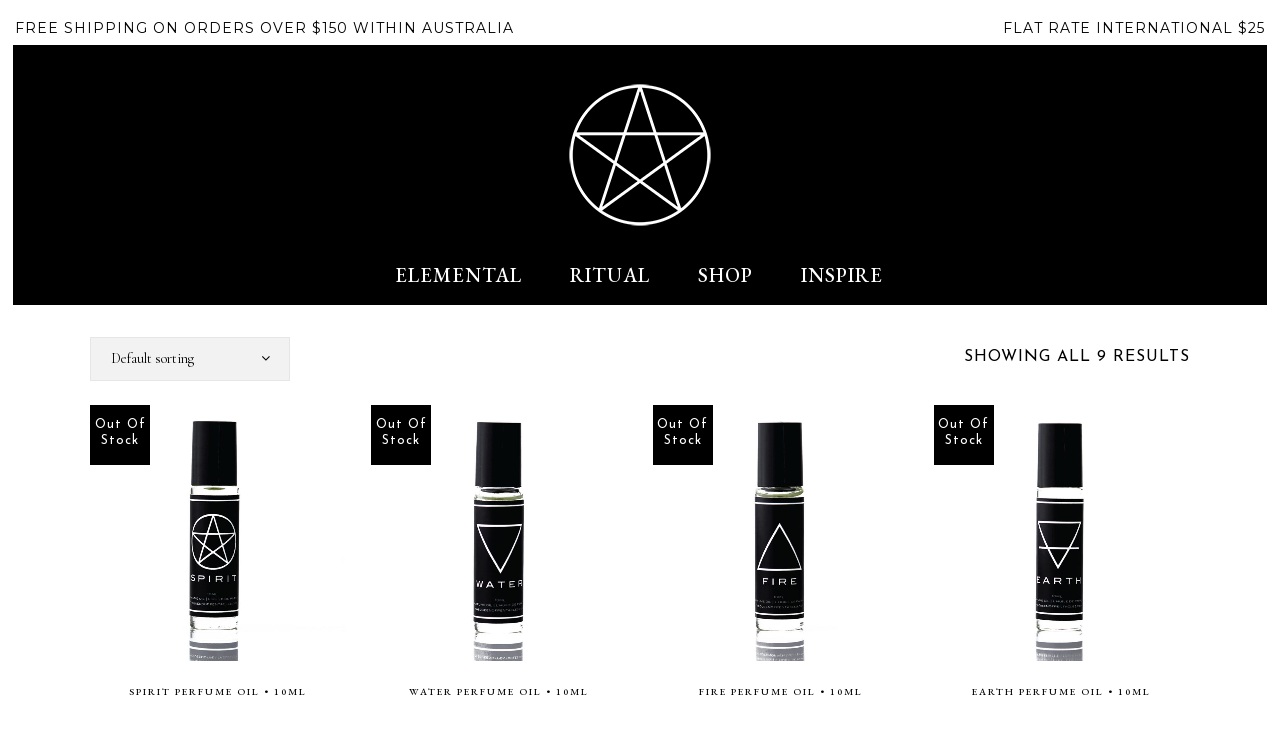

--- FILE ---
content_type: text/html; charset=UTF-8
request_url: https://thequeenofpentacles.com/product-category/body-oils/
body_size: 19784
content:
<!DOCTYPE html>
<html lang="en-AU">
<head>
	<meta charset="UTF-8"/>
	
	<link rel="profile" href="http://gmpg.org/xfn/11"/>
		
				<meta name=viewport content="width=device-width,initial-scale=1,user-scalable=no">
					
							<meta name="description" content="Modern Apothecary • Do not quarrel with nature">
						
							<meta name="keywords" content="The Queen of Pentacles, Pentacle, Apothecary, Tarot, Healing, Mother, Nature, Spirit, Water, Fire, Earth, Air, Resin, Dragons Blood, Hash, Temple, Altar, Meditation, Gifts, Candles, Perfume, Oils, Body, Fine, Fragrance, Natural, Essential, Handmade, Mindfulness, Conscious, magick, therapeutic, calm, emotion, feelings, luxury, scents, dark, decor, vegan">
						<link rel="shortcut icon" type="image/x-icon" href="https://thequeenofpentacles.com/wp-content/uploads/2017/01/TQOP-SWFEA-PENTACLE-PPS.png">
			<link rel="apple-touch-icon" href="https://thequeenofpentacles.com/wp-content/uploads/2017/01/TQOP-SWFEA-PENTACLE-PPS.png"/>
			
	<title>Body Oils &#8211; Queen of Pentacles</title>
<link href="https://fonts.googleapis.com/css?family=Lato:100,100i,200,200i,300,300i,400,400i,500,500i,600,600i,700,700i,800,800i,900,900i%7COpen+Sans:100,100i,200,200i,300,300i,400,400i,500,500i,600,600i,700,700i,800,800i,900,900i%7CIndie+Flower:100,100i,200,200i,300,300i,400,400i,500,500i,600,600i,700,700i,800,800i,900,900i%7COswald:100,100i,200,200i,300,300i,400,400i,500,500i,600,600i,700,700i,800,800i,900,900i" rel="stylesheet"><meta name='robots' content='max-image-preview:large' />
	<style>img:is([sizes="auto" i], [sizes^="auto," i]) { contain-intrinsic-size: 3000px 1500px }</style>
	<script>window._wca = window._wca || [];</script>
<link rel='dns-prefetch' href='//stats.wp.com' />
<link rel='dns-prefetch' href='//fonts.googleapis.com' />
<link rel="alternate" type="application/rss+xml" title="Queen of Pentacles &raquo; Feed" href="https://thequeenofpentacles.com/feed/" />
<link rel="alternate" type="application/rss+xml" title="Queen of Pentacles &raquo; Body Oils Category Feed" href="https://thequeenofpentacles.com/product-category/body-oils/feed/" />
<script type="text/javascript">
/* <![CDATA[ */
window._wpemojiSettings = {"baseUrl":"https:\/\/s.w.org\/images\/core\/emoji\/16.0.1\/72x72\/","ext":".png","svgUrl":"https:\/\/s.w.org\/images\/core\/emoji\/16.0.1\/svg\/","svgExt":".svg","source":{"concatemoji":"https:\/\/thequeenofpentacles.com\/wp-includes\/js\/wp-emoji-release.min.js?ver=6.8.3"}};
/*! This file is auto-generated */
!function(s,n){var o,i,e;function c(e){try{var t={supportTests:e,timestamp:(new Date).valueOf()};sessionStorage.setItem(o,JSON.stringify(t))}catch(e){}}function p(e,t,n){e.clearRect(0,0,e.canvas.width,e.canvas.height),e.fillText(t,0,0);var t=new Uint32Array(e.getImageData(0,0,e.canvas.width,e.canvas.height).data),a=(e.clearRect(0,0,e.canvas.width,e.canvas.height),e.fillText(n,0,0),new Uint32Array(e.getImageData(0,0,e.canvas.width,e.canvas.height).data));return t.every(function(e,t){return e===a[t]})}function u(e,t){e.clearRect(0,0,e.canvas.width,e.canvas.height),e.fillText(t,0,0);for(var n=e.getImageData(16,16,1,1),a=0;a<n.data.length;a++)if(0!==n.data[a])return!1;return!0}function f(e,t,n,a){switch(t){case"flag":return n(e,"\ud83c\udff3\ufe0f\u200d\u26a7\ufe0f","\ud83c\udff3\ufe0f\u200b\u26a7\ufe0f")?!1:!n(e,"\ud83c\udde8\ud83c\uddf6","\ud83c\udde8\u200b\ud83c\uddf6")&&!n(e,"\ud83c\udff4\udb40\udc67\udb40\udc62\udb40\udc65\udb40\udc6e\udb40\udc67\udb40\udc7f","\ud83c\udff4\u200b\udb40\udc67\u200b\udb40\udc62\u200b\udb40\udc65\u200b\udb40\udc6e\u200b\udb40\udc67\u200b\udb40\udc7f");case"emoji":return!a(e,"\ud83e\udedf")}return!1}function g(e,t,n,a){var r="undefined"!=typeof WorkerGlobalScope&&self instanceof WorkerGlobalScope?new OffscreenCanvas(300,150):s.createElement("canvas"),o=r.getContext("2d",{willReadFrequently:!0}),i=(o.textBaseline="top",o.font="600 32px Arial",{});return e.forEach(function(e){i[e]=t(o,e,n,a)}),i}function t(e){var t=s.createElement("script");t.src=e,t.defer=!0,s.head.appendChild(t)}"undefined"!=typeof Promise&&(o="wpEmojiSettingsSupports",i=["flag","emoji"],n.supports={everything:!0,everythingExceptFlag:!0},e=new Promise(function(e){s.addEventListener("DOMContentLoaded",e,{once:!0})}),new Promise(function(t){var n=function(){try{var e=JSON.parse(sessionStorage.getItem(o));if("object"==typeof e&&"number"==typeof e.timestamp&&(new Date).valueOf()<e.timestamp+604800&&"object"==typeof e.supportTests)return e.supportTests}catch(e){}return null}();if(!n){if("undefined"!=typeof Worker&&"undefined"!=typeof OffscreenCanvas&&"undefined"!=typeof URL&&URL.createObjectURL&&"undefined"!=typeof Blob)try{var e="postMessage("+g.toString()+"("+[JSON.stringify(i),f.toString(),p.toString(),u.toString()].join(",")+"));",a=new Blob([e],{type:"text/javascript"}),r=new Worker(URL.createObjectURL(a),{name:"wpTestEmojiSupports"});return void(r.onmessage=function(e){c(n=e.data),r.terminate(),t(n)})}catch(e){}c(n=g(i,f,p,u))}t(n)}).then(function(e){for(var t in e)n.supports[t]=e[t],n.supports.everything=n.supports.everything&&n.supports[t],"flag"!==t&&(n.supports.everythingExceptFlag=n.supports.everythingExceptFlag&&n.supports[t]);n.supports.everythingExceptFlag=n.supports.everythingExceptFlag&&!n.supports.flag,n.DOMReady=!1,n.readyCallback=function(){n.DOMReady=!0}}).then(function(){return e}).then(function(){var e;n.supports.everything||(n.readyCallback(),(e=n.source||{}).concatemoji?t(e.concatemoji):e.wpemoji&&e.twemoji&&(t(e.twemoji),t(e.wpemoji)))}))}((window,document),window._wpemojiSettings);
/* ]]> */
</script>
<link rel='stylesheet' id='layerslider-css' href='https://thequeenofpentacles.com/wp-content/plugins/LayerSlider/assets/static/layerslider/css/layerslider.css?ver=7.14.1' type='text/css' media='all' />
<style id='wp-emoji-styles-inline-css' type='text/css'>

	img.wp-smiley, img.emoji {
		display: inline !important;
		border: none !important;
		box-shadow: none !important;
		height: 1em !important;
		width: 1em !important;
		margin: 0 0.07em !important;
		vertical-align: -0.1em !important;
		background: none !important;
		padding: 0 !important;
	}
</style>
<style id='wp-block-library-inline-css' type='text/css'>
:root{--wp-admin-theme-color:#007cba;--wp-admin-theme-color--rgb:0,124,186;--wp-admin-theme-color-darker-10:#006ba1;--wp-admin-theme-color-darker-10--rgb:0,107,161;--wp-admin-theme-color-darker-20:#005a87;--wp-admin-theme-color-darker-20--rgb:0,90,135;--wp-admin-border-width-focus:2px;--wp-block-synced-color:#7a00df;--wp-block-synced-color--rgb:122,0,223;--wp-bound-block-color:var(--wp-block-synced-color)}@media (min-resolution:192dpi){:root{--wp-admin-border-width-focus:1.5px}}.wp-element-button{cursor:pointer}:root{--wp--preset--font-size--normal:16px;--wp--preset--font-size--huge:42px}:root .has-very-light-gray-background-color{background-color:#eee}:root .has-very-dark-gray-background-color{background-color:#313131}:root .has-very-light-gray-color{color:#eee}:root .has-very-dark-gray-color{color:#313131}:root .has-vivid-green-cyan-to-vivid-cyan-blue-gradient-background{background:linear-gradient(135deg,#00d084,#0693e3)}:root .has-purple-crush-gradient-background{background:linear-gradient(135deg,#34e2e4,#4721fb 50%,#ab1dfe)}:root .has-hazy-dawn-gradient-background{background:linear-gradient(135deg,#faaca8,#dad0ec)}:root .has-subdued-olive-gradient-background{background:linear-gradient(135deg,#fafae1,#67a671)}:root .has-atomic-cream-gradient-background{background:linear-gradient(135deg,#fdd79a,#004a59)}:root .has-nightshade-gradient-background{background:linear-gradient(135deg,#330968,#31cdcf)}:root .has-midnight-gradient-background{background:linear-gradient(135deg,#020381,#2874fc)}.has-regular-font-size{font-size:1em}.has-larger-font-size{font-size:2.625em}.has-normal-font-size{font-size:var(--wp--preset--font-size--normal)}.has-huge-font-size{font-size:var(--wp--preset--font-size--huge)}.has-text-align-center{text-align:center}.has-text-align-left{text-align:left}.has-text-align-right{text-align:right}#end-resizable-editor-section{display:none}.aligncenter{clear:both}.items-justified-left{justify-content:flex-start}.items-justified-center{justify-content:center}.items-justified-right{justify-content:flex-end}.items-justified-space-between{justify-content:space-between}.screen-reader-text{border:0;clip-path:inset(50%);height:1px;margin:-1px;overflow:hidden;padding:0;position:absolute;width:1px;word-wrap:normal!important}.screen-reader-text:focus{background-color:#ddd;clip-path:none;color:#444;display:block;font-size:1em;height:auto;left:5px;line-height:normal;padding:15px 23px 14px;text-decoration:none;top:5px;width:auto;z-index:100000}html :where(.has-border-color){border-style:solid}html :where([style*=border-top-color]){border-top-style:solid}html :where([style*=border-right-color]){border-right-style:solid}html :where([style*=border-bottom-color]){border-bottom-style:solid}html :where([style*=border-left-color]){border-left-style:solid}html :where([style*=border-width]){border-style:solid}html :where([style*=border-top-width]){border-top-style:solid}html :where([style*=border-right-width]){border-right-style:solid}html :where([style*=border-bottom-width]){border-bottom-style:solid}html :where([style*=border-left-width]){border-left-style:solid}html :where(img[class*=wp-image-]){height:auto;max-width:100%}:where(figure){margin:0 0 1em}html :where(.is-position-sticky){--wp-admin--admin-bar--position-offset:var(--wp-admin--admin-bar--height,0px)}@media screen and (max-width:600px){html :where(.is-position-sticky){--wp-admin--admin-bar--position-offset:0px}}
</style>
<style id='classic-theme-styles-inline-css' type='text/css'>
/*! This file is auto-generated */
.wp-block-button__link{color:#fff;background-color:#32373c;border-radius:9999px;box-shadow:none;text-decoration:none;padding:calc(.667em + 2px) calc(1.333em + 2px);font-size:1.125em}.wp-block-file__button{background:#32373c;color:#fff;text-decoration:none}
</style>
<link rel='stylesheet' id='contact-form-7-css' href='https://thequeenofpentacles.com/wp-content/plugins/contact-form-7/includes/css/styles.css?ver=6.1.4' type='text/css' media='all' />
<style id='woocommerce-inline-inline-css' type='text/css'>
.woocommerce form .form-row .required { visibility: visible; }
</style>
<link rel='stylesheet' id='qode-quick-view-for-woocommerce-main-css' href='https://thequeenofpentacles.com/wp-content/plugins/qode-quick-view-for-woocommerce/assets/css/main.min.css?ver=1.1.2' type='text/css' media='all' />
<link rel='stylesheet' id='qode-wishlist-for-woocommerce-main-css' href='https://thequeenofpentacles.com/wp-content/plugins/qode-wishlist-for-woocommerce/assets/css/main.min.css?ver=1.2.8' type='text/css' media='all' />
<link rel='stylesheet' id='mediaelement-css' href='https://thequeenofpentacles.com/wp-includes/js/mediaelement/mediaelementplayer-legacy.min.css?ver=4.2.17' type='text/css' media='all' />
<link rel='stylesheet' id='wp-mediaelement-css' href='https://thequeenofpentacles.com/wp-includes/js/mediaelement/wp-mediaelement.min.css?ver=6.8.3' type='text/css' media='all' />
<link rel='stylesheet' id='stockholm-default-style-css' href='https://thequeenofpentacles.com/wp-content/themes/stockholm/style.css?ver=6.8.3' type='text/css' media='all' />
<link rel='stylesheet' id='stockholm-font-awesome-css' href='https://thequeenofpentacles.com/wp-content/themes/stockholm/framework/modules/icons/font-awesome/css/font-awesome.min.css?ver=6.8.3' type='text/css' media='all' />
<link rel='stylesheet' id='elegant-icons-css' href='https://thequeenofpentacles.com/wp-content/themes/stockholm/framework/modules/icons/elegant-icons/style.min.css?ver=6.8.3' type='text/css' media='all' />
<link rel='stylesheet' id='linear-icons-css' href='https://thequeenofpentacles.com/wp-content/themes/stockholm/framework/modules/icons/linear-icons/style.min.css?ver=6.8.3' type='text/css' media='all' />
<link rel='stylesheet' id='linea-icons-css' href='https://thequeenofpentacles.com/wp-content/themes/stockholm/framework/modules/icons/linea-icons/style.min.css?ver=6.8.3' type='text/css' media='all' />
<link rel='stylesheet' id='ion-icons-css' href='https://thequeenofpentacles.com/wp-content/themes/stockholm/framework/modules/icons/ion-icons/style.min.css?ver=6.8.3' type='text/css' media='all' />
<link rel='stylesheet' id='stockholm-stylesheet-css' href='https://thequeenofpentacles.com/wp-content/themes/stockholm/css/stylesheet.min.css?ver=6.8.3' type='text/css' media='all' />
<link rel='stylesheet' id='stockholm-webkit-css' href='https://thequeenofpentacles.com/wp-content/themes/stockholm/css/webkit_stylesheet.css?ver=6.8.3' type='text/css' media='all' />
<link rel='stylesheet' id='stockholm-woocommerce-css' href='https://thequeenofpentacles.com/wp-content/themes/stockholm/css/woocommerce.min.css?ver=6.8.3' type='text/css' media='all' />
<link rel='stylesheet' id='stockholm-woocommerce_responsive-css' href='https://thequeenofpentacles.com/wp-content/themes/stockholm/css/woocommerce_responsive.min.css?ver=6.8.3' type='text/css' media='all' />
<link rel='stylesheet' id='stockholm-style-dynamic-css' href='https://thequeenofpentacles.com/wp-content/themes/stockholm/css/style_dynamic_callback.php?ver=6.8.3' type='text/css' media='all' />
<link rel='stylesheet' id='stockholm-responsive-css' href='https://thequeenofpentacles.com/wp-content/themes/stockholm/css/responsive.min.css?ver=6.8.3' type='text/css' media='all' />
<link rel='stylesheet' id='stockholm-style-dynamic-responsive-css' href='https://thequeenofpentacles.com/wp-content/themes/stockholm/css/style_dynamic_responsive_callback.php?ver=6.8.3' type='text/css' media='all' />
<style id='stockholm-style-dynamic-responsive-inline-css' type='text/css'>
.woocommerce div.product .product_meta{
    display: none;
}

.header-left-widget {
    padding: 0 2px;
}

.header-right-widget {
    padding: 0 2px;
}

footer .widget{text-align: center;}

@media only screen and (min-width:1001px) {
.header_top {
    line-height: 30px;
    height: 32px;
}
}

@media only screen and (max-width: 420px) {
  .shopping_cart_outer {    
    display: table !important;
  }
}

.shopping_cart_dropdown ul li a {
  color: #a80000!important;
}

.shopping_cart_dropdown span.total {
  color: #a80000!important;
}

nav.mobile_menu {
    text-align: center !important;
}

.woocommerce-cart .shopping_cart_inner .quantity{ background-color: transparent }

.woocommerce-cart .quantity span.woocommerce-Price-amount.amount {
    float: right;
}

.woocommerce-page.single-product ul.products li.product, .woocommerce.columns-4 ul.products li.product {
    width: 32%;
    margin: 0 2% 20px 0;
}
.woocommerce-page.single-product ul.products li.product:nth-child(4n) {
    display:none;
}
.woocommerce-page.single-product ul.products li.product:nth-child(3n) {
    margin-right:0;
}

.single-portfolio_page .pp_next, .single-portfolio_page .pp_previous {
display: none !important;
}

.stock.in-stock { display: none; }
</style>
<link rel='stylesheet' id='js_composer_front-css' href='https://thequeenofpentacles.com/wp-content/plugins/js_composer/assets/css/js_composer.min.css?ver=8.2' type='text/css' media='all' />
<link rel='stylesheet' id='stockholm-google-fonts-css' href='https://fonts.googleapis.com/css?family=Raleway%3A100%2C100i%2C200%2C200i%2C300%2C300i%2C400%2C400i%2C500%2C500i%2C600%2C600i%2C700%2C700i%2C800%2C800i%2C900%2C900i%7CCrete+Round%3A100%2C100i%2C200%2C200i%2C300%2C300i%2C400%2C400i%2C500%2C500i%2C600%2C600i%2C700%2C700i%2C800%2C800i%2C900%2C900i%7CCormorant+Garamond%3A100%2C100i%2C200%2C200i%2C300%2C300i%2C400%2C400i%2C500%2C500i%2C600%2C600i%2C700%2C700i%2C800%2C800i%2C900%2C900i%7CEB+Garamond%3A100%2C100i%2C200%2C200i%2C300%2C300i%2C400%2C400i%2C500%2C500i%2C600%2C600i%2C700%2C700i%2C800%2C800i%2C900%2C900i%7CMontserrat%3A100%2C100i%2C200%2C200i%2C300%2C300i%2C400%2C400i%2C500%2C500i%2C600%2C600i%2C700%2C700i%2C800%2C800i%2C900%2C900i%7CJosefin+Sans%3A100%2C100i%2C200%2C200i%2C300%2C300i%2C400%2C400i%2C500%2C500i%2C600%2C600i%2C700%2C700i%2C800%2C800i%2C900%2C900i%7CReem+Kufi%3A100%2C100i%2C200%2C200i%2C300%2C300i%2C400%2C400i%2C500%2C500i%2C600%2C600i%2C700%2C700i%2C800%2C800i%2C900%2C900i&#038;subset=latin%2Clatin-ext&#038;ver=1.0.0' type='text/css' media='all' />
<script type="text/javascript" src="https://thequeenofpentacles.com/wp-includes/js/jquery/jquery.min.js?ver=3.7.1" id="jquery-core-js"></script>
<script type="text/javascript" src="https://thequeenofpentacles.com/wp-includes/js/jquery/jquery-migrate.min.js?ver=3.4.1" id="jquery-migrate-js"></script>
<script type="text/javascript" id="layerslider-utils-js-extra">
/* <![CDATA[ */
var LS_Meta = {"v":"7.14.1","fixGSAP":"1"};
/* ]]> */
</script>
<script type="text/javascript" src="https://thequeenofpentacles.com/wp-content/plugins/LayerSlider/assets/static/layerslider/js/layerslider.utils.js?ver=7.14.1" id="layerslider-utils-js"></script>
<script type="text/javascript" src="https://thequeenofpentacles.com/wp-content/plugins/LayerSlider/assets/static/layerslider/js/layerslider.kreaturamedia.jquery.js?ver=7.14.1" id="layerslider-js"></script>
<script type="text/javascript" src="https://thequeenofpentacles.com/wp-content/plugins/LayerSlider/assets/static/layerslider/js/layerslider.transitions.js?ver=7.14.1" id="layerslider-transitions-js"></script>
<script type="text/javascript" data-jetpack-boost="ignore" src="//thequeenofpentacles.com/wp-content/plugins/revslider/sr6/assets/js/rbtools.min.js?ver=6.7.29" async id="tp-tools-js"></script>
<script type="text/javascript" data-jetpack-boost="ignore" src="//thequeenofpentacles.com/wp-content/plugins/revslider/sr6/assets/js/rs6.min.js?ver=6.7.29" async id="revmin-js"></script>
<script type="text/javascript" src="https://thequeenofpentacles.com/wp-content/plugins/woocommerce/assets/js/jquery-blockui/jquery.blockUI.min.js?ver=2.7.0-wc.10.4.3" id="wc-jquery-blockui-js" data-wp-strategy="defer"></script>
<script type="text/javascript" id="wc-add-to-cart-js-extra">
/* <![CDATA[ */
var wc_add_to_cart_params = {"ajax_url":"\/wp-admin\/admin-ajax.php","wc_ajax_url":"\/?wc-ajax=%%endpoint%%","i18n_view_cart":"View cart","cart_url":"https:\/\/thequeenofpentacles.com\/cart\/","is_cart":"","cart_redirect_after_add":"no"};
/* ]]> */
</script>
<script type="text/javascript" src="https://thequeenofpentacles.com/wp-content/plugins/woocommerce/assets/js/frontend/add-to-cart.min.js?ver=10.4.3" id="wc-add-to-cart-js" data-wp-strategy="defer"></script>
<script type="text/javascript" src="https://thequeenofpentacles.com/wp-content/plugins/woocommerce/assets/js/js-cookie/js.cookie.min.js?ver=2.1.4-wc.10.4.3" id="wc-js-cookie-js" defer="defer" data-wp-strategy="defer"></script>
<script type="text/javascript" id="woocommerce-js-extra">
/* <![CDATA[ */
var woocommerce_params = {"ajax_url":"\/wp-admin\/admin-ajax.php","wc_ajax_url":"\/?wc-ajax=%%endpoint%%","i18n_password_show":"Show password","i18n_password_hide":"Hide password"};
/* ]]> */
</script>
<script type="text/javascript" src="https://thequeenofpentacles.com/wp-content/plugins/woocommerce/assets/js/frontend/woocommerce.min.js?ver=10.4.3" id="woocommerce-js" defer="defer" data-wp-strategy="defer"></script>
<script type="text/javascript" src="https://thequeenofpentacles.com/wp-content/plugins/js_composer/assets/js/vendors/woocommerce-add-to-cart.js?ver=8.2" id="vc_woocommerce-add-to-cart-js-js"></script>
<script type="text/javascript" src="https://thequeenofpentacles.com/wp-content/plugins/woocommerce/assets/js/flexslider/jquery.flexslider.min.js?ver=2.7.2-wc.10.4.3" id="wc-flexslider-js" defer="defer" data-wp-strategy="defer"></script>
<script type="text/javascript" src="https://thequeenofpentacles.com/wp-content/themes/stockholm/js/plugins/hammer.min.js?ver=1" id="hammer-js"></script>
<script type="text/javascript" src="https://thequeenofpentacles.com/wp-content/themes/stockholm/js/plugins/virtual-scroll.min.js?ver=1" id="virtual-scroll-js"></script>
<script type="text/javascript" src="https://thequeenofpentacles.com/wp-content/plugins/woocommerce/assets/js/select2/select2.full.min.js?ver=4.0.3-wc.10.4.3" id="wc-select2-js" defer="defer" data-wp-strategy="defer"></script>
<script type="text/javascript" src="https://stats.wp.com/s-202604.js" id="woocommerce-analytics-js" defer="defer" data-wp-strategy="defer"></script>
<script></script><meta name="generator" content="Powered by LayerSlider 7.14.1 - Build Heros, Sliders, and Popups. Create Animations and Beautiful, Rich Web Content as Easy as Never Before on WordPress." />
<!-- LayerSlider updates and docs at: https://layerslider.com -->
<link rel="https://api.w.org/" href="https://thequeenofpentacles.com/wp-json/" /><link rel="alternate" title="JSON" type="application/json" href="https://thequeenofpentacles.com/wp-json/wp/v2/product_cat/71" /><link rel="EditURI" type="application/rsd+xml" title="RSD" href="https://thequeenofpentacles.com/xmlrpc.php?rsd" />
<meta name="generator" content="WordPress 6.8.3" />
<meta name="generator" content="WooCommerce 10.4.3" />
	<style>img#wpstats{display:none}</style>
			<noscript><style>.woocommerce-product-gallery{ opacity: 1 !important; }</style></noscript>
	<meta name="generator" content="Powered by WPBakery Page Builder - drag and drop page builder for WordPress."/>
<meta name="generator" content="Powered by Slider Revolution 6.7.29 - responsive, Mobile-Friendly Slider Plugin for WordPress with comfortable drag and drop interface." />
<script data-jetpack-boost="ignore">function setREVStartSize(e){
			//window.requestAnimationFrame(function() {
				window.RSIW = window.RSIW===undefined ? window.innerWidth : window.RSIW;
				window.RSIH = window.RSIH===undefined ? window.innerHeight : window.RSIH;
				try {
					var pw = document.getElementById(e.c).parentNode.offsetWidth,
						newh;
					pw = pw===0 || isNaN(pw) || (e.l=="fullwidth" || e.layout=="fullwidth") ? window.RSIW : pw;
					e.tabw = e.tabw===undefined ? 0 : parseInt(e.tabw);
					e.thumbw = e.thumbw===undefined ? 0 : parseInt(e.thumbw);
					e.tabh = e.tabh===undefined ? 0 : parseInt(e.tabh);
					e.thumbh = e.thumbh===undefined ? 0 : parseInt(e.thumbh);
					e.tabhide = e.tabhide===undefined ? 0 : parseInt(e.tabhide);
					e.thumbhide = e.thumbhide===undefined ? 0 : parseInt(e.thumbhide);
					e.mh = e.mh===undefined || e.mh=="" || e.mh==="auto" ? 0 : parseInt(e.mh,0);
					if(e.layout==="fullscreen" || e.l==="fullscreen")
						newh = Math.max(e.mh,window.RSIH);
					else{
						e.gw = Array.isArray(e.gw) ? e.gw : [e.gw];
						for (var i in e.rl) if (e.gw[i]===undefined || e.gw[i]===0) e.gw[i] = e.gw[i-1];
						e.gh = e.el===undefined || e.el==="" || (Array.isArray(e.el) && e.el.length==0)? e.gh : e.el;
						e.gh = Array.isArray(e.gh) ? e.gh : [e.gh];
						for (var i in e.rl) if (e.gh[i]===undefined || e.gh[i]===0) e.gh[i] = e.gh[i-1];
											
						var nl = new Array(e.rl.length),
							ix = 0,
							sl;
						e.tabw = e.tabhide>=pw ? 0 : e.tabw;
						e.thumbw = e.thumbhide>=pw ? 0 : e.thumbw;
						e.tabh = e.tabhide>=pw ? 0 : e.tabh;
						e.thumbh = e.thumbhide>=pw ? 0 : e.thumbh;
						for (var i in e.rl) nl[i] = e.rl[i]<window.RSIW ? 0 : e.rl[i];
						sl = nl[0];
						for (var i in nl) if (sl>nl[i] && nl[i]>0) { sl = nl[i]; ix=i;}
						var m = pw>(e.gw[ix]+e.tabw+e.thumbw) ? 1 : (pw-(e.tabw+e.thumbw)) / (e.gw[ix]);
						newh =  (e.gh[ix] * m) + (e.tabh + e.thumbh);
					}
					var el = document.getElementById(e.c);
					if (el!==null && el) el.style.height = newh+"px";
					el = document.getElementById(e.c+"_wrapper");
					if (el!==null && el) {
						el.style.height = newh+"px";
						el.style.display = "block";
					}
				} catch(e){
					console.log("Failure at Presize of Slider:" + e)
				}
			//});
		  };</script>
<noscript><style> .wpb_animate_when_almost_visible { opacity: 1; }</style></noscript></head>
<body class="archive tax-product_cat term-body-oils term-71 wp-theme-stockholm theme-stockholm stockholm-core-2.4.6 woocommerce woocommerce-page woocommerce-no-js qode-quick-view-for-woocommerce-1.1.2 qqvfw--no-touch qode-wishlist-for-woocommerce-1.2.8 qwfw--no-touch select-theme-ver-9.14.4  vertical_menu_transparency vertical_menu_transparency_on paspartu_enabled menu-animation-line-through header_top_hide_on_mobile  qode_menu_center qode-single-product-thumbs-below wpb-js-composer js-comp-ver-8.2 vc_responsive">
		<div class="wrapper">
		<div class="wrapper_inner">
						<script>
				var _gaq = _gaq || [];
				_gaq.push(['_setAccount', 'UA-41133194-1']);
				_gaq.push(['_trackPageview']);
				
				(function () {
					var ga = document.createElement('script');
					ga.type = 'text/javascript';
					ga.async = true;
					ga.src = ('https:' == document.location.protocol ? 'https://ssl' : 'http://www') + '.google-analytics.com/ga.js';
					var s = document.getElementsByTagName('script')[0];
					s.parentNode.insertBefore(ga, s);
				})();
			</script>
		<div class="paspartu_top"></div>
<div class="paspartu_bottom"></div>
<div class="paspartu_left"></div>
<div class="paspartu_right"></div>	<header class="page_header scrolled_not_transparent with_border has_top scroll_top centered_logo  with_hover_bg_color stick">
				
		<div class="header_inner clearfix">
						
			<div class="header_top_bottom_holder">
					<div class="header_top clearfix" style="background-color:rgba(255, 255, 255, 1);">
						<div class="left">
					<div class="inner">
						<div class="widget_text header-widget widget_custom_html header-left-widget"><div class="textwidget custom-html-widget"><center><a href="https://thequeenofpentacles.com/shipping">FREE SHIPPING ON ORDERS OVER $150 WITHIN AUSTRALIA</a></center></div></div>					</div>
				</div>
				<div class="right">
					<div class="inner">
						<div class="widget_text header-widget widget_custom_html header-right-widget"><div class="textwidget custom-html-widget"><center><a href="https://thequeenofpentacles.com/shipping">FLAT RATE INTERNATIONAL $25</a><p></div></div>					</div>
				</div>
					</div>
				
				<div class="header_bottom clearfix" style="background-color:rgba(0, 0, 0, 1);">
																			<div class="header_inner_left">
																	<div class="mobile_menu_button"><span><i class="fa fa-bars"></i></span></div>
								<div class="logo_wrapper">
									<div class="q_logo">
										<a href="https://thequeenofpentacles.com/">
	<img class="normal" src="https://thequeenofpentacles.com/wp-content/uploads/2017/10/QOP_S_WHT-LOGO-S.png" alt="Logo"/>
<img class="light" src="https://thequeenofpentacles.com/wp-content/uploads/2017/10/QOP_S_WHT-LOGO-S.png" alt="Logo"/>
<img class="dark" src="https://thequeenofpentacles.com/wp-content/uploads/2017/10/QOP_S_WHT-LOGO-S.png" alt="Logo"/>
	
	<img class="sticky" src="https://thequeenofpentacles.com/wp-content/uploads/2017/10/QOP_S_WHT-LOGO-S.png" alt="Logo"/>
	
	</a>									</div>
																	</div>
																
                                							</div>
																																						                                                                    <nav class="main_menu drop_down  ">
                                        <ul id="menu-menu" class=""><li id="nav-menu-item-225" class="menu-item menu-item-type-post_type menu-item-object-page menu-item-has-children  has_sub narrow"><a href="https://thequeenofpentacles.com/elemental/" class=""><i class="menu_icon fa blank"></i><span class="menu-text">Elemental</span><span class="plus"></span></a>
<div class="second"><div class="inner"><ul>
	<li id="nav-menu-item-3017" class="menu-item menu-item-type-post_type menu-item-object-page "><a href="https://thequeenofpentacles.com/elemental/spirit/" class=""><i class="menu_icon fa blank"></i><span class="menu-text">Spirit</span><span class="plus"></span></a></li>
	<li id="nav-menu-item-3018" class="menu-item menu-item-type-post_type menu-item-object-page "><a href="https://thequeenofpentacles.com/elemental/water/" class=""><i class="menu_icon fa blank"></i><span class="menu-text">Water</span><span class="plus"></span></a></li>
	<li id="nav-menu-item-3016" class="menu-item menu-item-type-post_type menu-item-object-page "><a href="https://thequeenofpentacles.com/elemental/fire/" class=""><i class="menu_icon fa blank"></i><span class="menu-text">Fire</span><span class="plus"></span></a></li>
	<li id="nav-menu-item-3015" class="menu-item menu-item-type-post_type menu-item-object-page "><a href="https://thequeenofpentacles.com/elemental/earth/" class=""><i class="menu_icon fa blank"></i><span class="menu-text">Earth</span><span class="plus"></span></a></li>
	<li id="nav-menu-item-3014" class="menu-item menu-item-type-post_type menu-item-object-page "><a href="https://thequeenofpentacles.com/elemental/air/" class=""><i class="menu_icon fa blank"></i><span class="menu-text">Air</span><span class="plus"></span></a></li>
</ul></div></div>
</li>
<li id="nav-menu-item-377" class="menu-item menu-item-type-post_type menu-item-object-page menu-item-has-children  has_sub narrow"><a href="https://thequeenofpentacles.com/ritual/" class=""><i class="menu_icon fa blank"></i><span class="menu-text">Ritual</span><span class="plus"></span></a>
<div class="second"><div class="inner"><ul>
	<li id="nav-menu-item-3011" class="menu-item menu-item-type-post_type menu-item-object-page "><a href="https://thequeenofpentacles.com/ritual/resin/" class=""><i class="menu_icon fa blank"></i><span class="menu-text">Resin</span><span class="plus"></span></a></li>
	<li id="nav-menu-item-3013" class="menu-item menu-item-type-post_type menu-item-object-page "><a href="https://thequeenofpentacles.com/ritual/temple/" class=""><i class="menu_icon fa blank"></i><span class="menu-text">Temple</span><span class="plus"></span></a></li>
	<li id="nav-menu-item-3010" class="menu-item menu-item-type-post_type menu-item-object-page "><a href="https://thequeenofpentacles.com/ritual/hash/" class=""><i class="menu_icon fa blank"></i><span class="menu-text">Hash</span><span class="plus"></span></a></li>
	<li id="nav-menu-item-3009" class="menu-item menu-item-type-post_type menu-item-object-page "><a href="https://thequeenofpentacles.com/ritual/altar/" class=""><i class="menu_icon fa blank"></i><span class="menu-text">Altar</span><span class="plus"></span></a></li>
	<li id="nav-menu-item-3012" class="menu-item menu-item-type-post_type menu-item-object-page "><a href="https://thequeenofpentacles.com/ritual/sage/" class=""><i class="menu_icon fa blank"></i><span class="menu-text">Sage</span><span class="plus"></span></a></li>
</ul></div></div>
</li>
<li id="nav-menu-item-3423" class="menu-item menu-item-type-post_type menu-item-object-page menu-item-has-children  has_sub narrow"><a href="https://thequeenofpentacles.com/shop/" class=""><i class="menu_icon fa blank"></i><span class="menu-text">Shop</span><span class="plus"></span></a>
<div class="second"><div class="inner"><ul>
	<li id="nav-menu-item-3422" class="menu-item menu-item-type-post_type menu-item-object-page "><a href="https://thequeenofpentacles.com/perfume-oils/" class=""><i class="menu_icon fa blank"></i><span class="menu-text">Perfume Oils</span><span class="plus"></span></a></li>
	<li id="nav-menu-item-3420" class="menu-item menu-item-type-post_type menu-item-object-page "><a href="https://thequeenofpentacles.com/candles/" class=""><i class="menu_icon fa blank"></i><span class="menu-text">Candles</span><span class="plus"></span></a></li>
	<li id="nav-menu-item-3437" class="menu-item menu-item-type-post_type menu-item-object-page "><a href="https://thequeenofpentacles.com/scent-notes/" class=""><i class="menu_icon fa blank"></i><span class="menu-text">Scent Notes</span><span class="plus"></span></a></li>
	<li id="nav-menu-item-3635" class="menu-item menu-item-type-post_type menu-item-object-page "><a href="https://thequeenofpentacles.com/scent-care/" class=""><i class="menu_icon fa blank"></i><span class="menu-text">Scent Care</span><span class="plus"></span></a></li>
</ul></div></div>
</li>
<li id="nav-menu-item-2610" class="menu-item menu-item-type-post_type menu-item-object-page  narrow"></li>
<li id="nav-menu-item-3593" class="menu-item menu-item-type-post_type menu-item-object-page  narrow"><a href="https://thequeenofpentacles.com/inspire/" class=""><i class="menu_icon fa blank"></i><span class="menu-text">Inspire</span><span class="plus"></span></a></li>
</ul>                                    </nav>
                                																	<div class="header_inner_right">
										<div class="side_menu_button_wrapper right">
																																	<div class="side_menu_button">
																																															</div>
										</div>
									</div>
																																							<nav class="mobile_menu">
			<ul id="menu-menu-1" class=""><li id="mobile-menu-item-225" class="menu-item menu-item-type-post_type menu-item-object-page menu-item-has-children  has_sub"><a href="https://thequeenofpentacles.com/elemental/" class=""><span>Elemental</span></a><span class="mobile_arrow"><i class="fa fa-angle-right"></i><i class="fa fa-angle-down"></i></span>
<ul class="sub_menu">
	<li id="mobile-menu-item-3017" class="menu-item menu-item-type-post_type menu-item-object-page "><a href="https://thequeenofpentacles.com/elemental/spirit/" class=""><span>Spirit</span></a><span class="mobile_arrow"><i class="fa fa-angle-right"></i><i class="fa fa-angle-down"></i></span></li>
	<li id="mobile-menu-item-3018" class="menu-item menu-item-type-post_type menu-item-object-page "><a href="https://thequeenofpentacles.com/elemental/water/" class=""><span>Water</span></a><span class="mobile_arrow"><i class="fa fa-angle-right"></i><i class="fa fa-angle-down"></i></span></li>
	<li id="mobile-menu-item-3016" class="menu-item menu-item-type-post_type menu-item-object-page "><a href="https://thequeenofpentacles.com/elemental/fire/" class=""><span>Fire</span></a><span class="mobile_arrow"><i class="fa fa-angle-right"></i><i class="fa fa-angle-down"></i></span></li>
	<li id="mobile-menu-item-3015" class="menu-item menu-item-type-post_type menu-item-object-page "><a href="https://thequeenofpentacles.com/elemental/earth/" class=""><span>Earth</span></a><span class="mobile_arrow"><i class="fa fa-angle-right"></i><i class="fa fa-angle-down"></i></span></li>
	<li id="mobile-menu-item-3014" class="menu-item menu-item-type-post_type menu-item-object-page "><a href="https://thequeenofpentacles.com/elemental/air/" class=""><span>Air</span></a><span class="mobile_arrow"><i class="fa fa-angle-right"></i><i class="fa fa-angle-down"></i></span></li>
</ul>
</li>
<li id="mobile-menu-item-377" class="menu-item menu-item-type-post_type menu-item-object-page menu-item-has-children  has_sub"><a href="https://thequeenofpentacles.com/ritual/" class=""><span>Ritual</span></a><span class="mobile_arrow"><i class="fa fa-angle-right"></i><i class="fa fa-angle-down"></i></span>
<ul class="sub_menu">
	<li id="mobile-menu-item-3011" class="menu-item menu-item-type-post_type menu-item-object-page "><a href="https://thequeenofpentacles.com/ritual/resin/" class=""><span>Resin</span></a><span class="mobile_arrow"><i class="fa fa-angle-right"></i><i class="fa fa-angle-down"></i></span></li>
	<li id="mobile-menu-item-3013" class="menu-item menu-item-type-post_type menu-item-object-page "><a href="https://thequeenofpentacles.com/ritual/temple/" class=""><span>Temple</span></a><span class="mobile_arrow"><i class="fa fa-angle-right"></i><i class="fa fa-angle-down"></i></span></li>
	<li id="mobile-menu-item-3010" class="menu-item menu-item-type-post_type menu-item-object-page "><a href="https://thequeenofpentacles.com/ritual/hash/" class=""><span>Hash</span></a><span class="mobile_arrow"><i class="fa fa-angle-right"></i><i class="fa fa-angle-down"></i></span></li>
	<li id="mobile-menu-item-3009" class="menu-item menu-item-type-post_type menu-item-object-page "><a href="https://thequeenofpentacles.com/ritual/altar/" class=""><span>Altar</span></a><span class="mobile_arrow"><i class="fa fa-angle-right"></i><i class="fa fa-angle-down"></i></span></li>
	<li id="mobile-menu-item-3012" class="menu-item menu-item-type-post_type menu-item-object-page "><a href="https://thequeenofpentacles.com/ritual/sage/" class=""><span>Sage</span></a><span class="mobile_arrow"><i class="fa fa-angle-right"></i><i class="fa fa-angle-down"></i></span></li>
</ul>
</li>
<li id="mobile-menu-item-3423" class="menu-item menu-item-type-post_type menu-item-object-page menu-item-has-children  has_sub"><a href="https://thequeenofpentacles.com/shop/" class=""><span>Shop</span></a><span class="mobile_arrow"><i class="fa fa-angle-right"></i><i class="fa fa-angle-down"></i></span>
<ul class="sub_menu">
	<li id="mobile-menu-item-3422" class="menu-item menu-item-type-post_type menu-item-object-page "><a href="https://thequeenofpentacles.com/perfume-oils/" class=""><span>Perfume Oils</span></a><span class="mobile_arrow"><i class="fa fa-angle-right"></i><i class="fa fa-angle-down"></i></span></li>
	<li id="mobile-menu-item-3420" class="menu-item menu-item-type-post_type menu-item-object-page "><a href="https://thequeenofpentacles.com/candles/" class=""><span>Candles</span></a><span class="mobile_arrow"><i class="fa fa-angle-right"></i><i class="fa fa-angle-down"></i></span></li>
	<li id="mobile-menu-item-3437" class="menu-item menu-item-type-post_type menu-item-object-page "><a href="https://thequeenofpentacles.com/scent-notes/" class=""><span>Scent Notes</span></a><span class="mobile_arrow"><i class="fa fa-angle-right"></i><i class="fa fa-angle-down"></i></span></li>
	<li id="mobile-menu-item-3635" class="menu-item menu-item-type-post_type menu-item-object-page "><a href="https://thequeenofpentacles.com/scent-care/" class=""><span>Scent Care</span></a><span class="mobile_arrow"><i class="fa fa-angle-right"></i><i class="fa fa-angle-down"></i></span></li>
</ul>
</li>
<li id="mobile-menu-item-2610" class="menu-item menu-item-type-post_type menu-item-object-page "></li>
<li id="mobile-menu-item-3593" class="menu-item menu-item-type-post_type menu-item-object-page "><a href="https://thequeenofpentacles.com/inspire/" class=""><span>Inspire</span></a><span class="mobile_arrow"><i class="fa fa-angle-right"></i><i class="fa fa-angle-down"></i></span></li>
</ul></nav>								
													</div>
				</div>
			</div>
	</header>
			
			<div class="content content_top_margin_none">
								
				<div class="content_inner">
										
										
    <div class="container" >
        <div class="container_inner default_template_holder clearfix" style="padding-top:32px">
		<div class="woocommerce-notices-wrapper"></div><p class="woocommerce-result-count" role="alert" aria-relevant="all" >
	Showing all 9 results</p>
<form class="woocommerce-ordering" method="get">
		<select
		name="orderby"
		class="orderby"
					aria-label="Shop order"
			>
					<option value="menu_order"  selected='selected'>Default sorting</option>
					<option value="popularity" >Sort by popularity</option>
					<option value="date" >Sort by latest</option>
					<option value="price" >Sort by price: low to high</option>
					<option value="price-desc" >Sort by price: high to low</option>
			</select>
	<input type="hidden" name="paged" value="1" />
	</form>
<ul class="products columns-4 clearfix default">        <li class="product type-product post-111 status-publish first outofstock product_cat-body-oils product_cat-collections product_cat-elemental-signature product_cat-elemental-body product_cat-elemental-perfume product_cat-perfume product_cat-perfume-oils product_cat-elemental-spirit has-post-thumbnail purchasable product-type-simple">

                        <div class="top-product-section">

                <a class="product_list_thumb_link" href="https://thequeenofpentacles.com/shop/elemental-perfume/spirit-perfume-oil-10ml/">
                    <span class="image-wrapper">
                    <img width="800" height="800" src="https://thequeenofpentacles.com/wp-content/uploads/2016/08/TQOP-WEB-PRODUCT-SPIRIT-10ml-S-800x800.jpg" class="attachment-woocommerce_thumbnail size-woocommerce_thumbnail" alt="Queen Of Pentacles | Spirit Perfume Oil 10ml" decoding="async" fetchpriority="high" srcset="https://thequeenofpentacles.com/wp-content/uploads/2016/08/TQOP-WEB-PRODUCT-SPIRIT-10ml-S-800x800.jpg 800w, https://thequeenofpentacles.com/wp-content/uploads/2016/08/TQOP-WEB-PRODUCT-SPIRIT-10ml-S-100x100.jpg 100w, https://thequeenofpentacles.com/wp-content/uploads/2016/08/TQOP-WEB-PRODUCT-SPIRIT-10ml-S-600x600.jpg 600w, https://thequeenofpentacles.com/wp-content/uploads/2016/08/TQOP-WEB-PRODUCT-SPIRIT-10ml-S-150x150.jpg 150w, https://thequeenofpentacles.com/wp-content/uploads/2016/08/TQOP-WEB-PRODUCT-SPIRIT-10ml-S-300x300.jpg 300w, https://thequeenofpentacles.com/wp-content/uploads/2016/08/TQOP-WEB-PRODUCT-SPIRIT-10ml-S-768x768.jpg 768w, https://thequeenofpentacles.com/wp-content/uploads/2016/08/TQOP-WEB-PRODUCT-SPIRIT-10ml-S-550x550.jpg 550w, https://thequeenofpentacles.com/wp-content/uploads/2016/08/TQOP-WEB-PRODUCT-SPIRIT-10ml-S-500x500.jpg 500w, https://thequeenofpentacles.com/wp-content/uploads/2016/08/TQOP-WEB-PRODUCT-SPIRIT-10ml-S-700x700.jpg 700w, https://thequeenofpentacles.com/wp-content/uploads/2016/08/TQOP-WEB-PRODUCT-SPIRIT-10ml-S.jpg 1000w" sizes="(max-width: 800px) 100vw, 800px" />                    </span>
                </a>

                	<span class="onsale out-of-stock-button"><span>Out of stock</span></span>
	<span id="woocommerce_loop_add_to_cart_link_describedby_111" class="screen-reader-text">
			</span>

            </div>

            <div class="product_info_box">
	            <span class="product-categories"><a href="https://thequeenofpentacles.com/product-category/body-oils/" rel="tag">Body Oils</a>, <a href="https://thequeenofpentacles.com/product-category/collections/" rel="tag">Collections</a>, <a href="https://thequeenofpentacles.com/product-category/elemental-signature/" rel="tag">Elemental</a>, <a href="https://thequeenofpentacles.com/product-category/elemental-body/" rel="tag">Elemental Body</a>, <a href="https://thequeenofpentacles.com/product-category/elemental-perfume/" rel="tag">Elemental Perfume</a>, <a href="https://thequeenofpentacles.com/product-category/perfume/" rel="tag">Perfume</a>, <a href="https://thequeenofpentacles.com/product-category/perfume-oils/" rel="tag">Perfume Oils</a>, <a href="https://thequeenofpentacles.com/product-category/elemental-spirit/" rel="tag">Spirit</a></span>
                <a href="https://thequeenofpentacles.com/shop/elemental-perfume/spirit-perfume-oil-10ml/" class="product-category">
                    <span class="product-title">Spirit Perfume Oil • 10ml</span>

                    
	<span class="price"><span class="woocommerce-Price-amount amount"><bdi><span class="woocommerce-Price-currencySymbol">&#36;</span>44.00</bdi></span></span>
                </a>
            </div>

                    </li>

                <li class="product type-product post-110 status-publish outofstock product_cat-body-oils product_cat-collections product_cat-elemental-signature product_cat-elemental-body product_cat-elemental-perfume product_cat-perfume product_cat-perfume-oils product_cat-elemental-water has-post-thumbnail purchasable product-type-simple">

                        <div class="top-product-section">

                <a class="product_list_thumb_link" href="https://thequeenofpentacles.com/shop/elemental-perfume/water-perfume-oil-10ml/">
                    <span class="image-wrapper">
                    <img width="800" height="800" src="https://thequeenofpentacles.com/wp-content/uploads/2016/08/TQOP-WEB-PRODUCT-WATER-10ml-S-800x800.jpg" class="attachment-woocommerce_thumbnail size-woocommerce_thumbnail" alt="Queen Of Pentacles | Water Perfume Oil 10ml" decoding="async" srcset="https://thequeenofpentacles.com/wp-content/uploads/2016/08/TQOP-WEB-PRODUCT-WATER-10ml-S-800x800.jpg 800w, https://thequeenofpentacles.com/wp-content/uploads/2016/08/TQOP-WEB-PRODUCT-WATER-10ml-S-100x100.jpg 100w, https://thequeenofpentacles.com/wp-content/uploads/2016/08/TQOP-WEB-PRODUCT-WATER-10ml-S-600x600.jpg 600w, https://thequeenofpentacles.com/wp-content/uploads/2016/08/TQOP-WEB-PRODUCT-WATER-10ml-S-150x150.jpg 150w, https://thequeenofpentacles.com/wp-content/uploads/2016/08/TQOP-WEB-PRODUCT-WATER-10ml-S-300x300.jpg 300w, https://thequeenofpentacles.com/wp-content/uploads/2016/08/TQOP-WEB-PRODUCT-WATER-10ml-S-768x768.jpg 768w, https://thequeenofpentacles.com/wp-content/uploads/2016/08/TQOP-WEB-PRODUCT-WATER-10ml-S-550x550.jpg 550w, https://thequeenofpentacles.com/wp-content/uploads/2016/08/TQOP-WEB-PRODUCT-WATER-10ml-S-500x500.jpg 500w, https://thequeenofpentacles.com/wp-content/uploads/2016/08/TQOP-WEB-PRODUCT-WATER-10ml-S-700x700.jpg 700w, https://thequeenofpentacles.com/wp-content/uploads/2016/08/TQOP-WEB-PRODUCT-WATER-10ml-S.jpg 1000w" sizes="(max-width: 800px) 100vw, 800px" />                    </span>
                </a>

                	<span class="onsale out-of-stock-button"><span>Out of stock</span></span>
	<span id="woocommerce_loop_add_to_cart_link_describedby_110" class="screen-reader-text">
			</span>

            </div>

            <div class="product_info_box">
	            <span class="product-categories"><a href="https://thequeenofpentacles.com/product-category/body-oils/" rel="tag">Body Oils</a>, <a href="https://thequeenofpentacles.com/product-category/collections/" rel="tag">Collections</a>, <a href="https://thequeenofpentacles.com/product-category/elemental-signature/" rel="tag">Elemental</a>, <a href="https://thequeenofpentacles.com/product-category/elemental-body/" rel="tag">Elemental Body</a>, <a href="https://thequeenofpentacles.com/product-category/elemental-perfume/" rel="tag">Elemental Perfume</a>, <a href="https://thequeenofpentacles.com/product-category/perfume/" rel="tag">Perfume</a>, <a href="https://thequeenofpentacles.com/product-category/perfume-oils/" rel="tag">Perfume Oils</a>, <a href="https://thequeenofpentacles.com/product-category/elemental-water/" rel="tag">Water</a></span>
                <a href="https://thequeenofpentacles.com/shop/elemental-perfume/water-perfume-oil-10ml/" class="product-category">
                    <span class="product-title">Water Perfume Oil • 10ml</span>

                    
	<span class="price"><span class="woocommerce-Price-amount amount"><bdi><span class="woocommerce-Price-currencySymbol">&#36;</span>44.00</bdi></span></span>
                </a>
            </div>

                    </li>

                <li class="product type-product post-109 status-publish outofstock product_cat-body-oils product_cat-collections product_cat-elemental-signature product_cat-elemental-body product_cat-elemental-perfume product_cat-elemental-fire product_cat-perfume product_cat-perfume-oils has-post-thumbnail purchasable product-type-simple">

                        <div class="top-product-section">

                <a class="product_list_thumb_link" href="https://thequeenofpentacles.com/shop/elemental-perfume/fire-perfume-oil-10ml/">
                    <span class="image-wrapper">
                    <img width="800" height="800" src="https://thequeenofpentacles.com/wp-content/uploads/2016/08/TQOP-WEB-PRODUCT-FIRE-10ml-S-800x800.jpg" class="attachment-woocommerce_thumbnail size-woocommerce_thumbnail" alt="Queen Of Pentacles | Fire Perfume Oil 10ml" decoding="async" srcset="https://thequeenofpentacles.com/wp-content/uploads/2016/08/TQOP-WEB-PRODUCT-FIRE-10ml-S-800x800.jpg 800w, https://thequeenofpentacles.com/wp-content/uploads/2016/08/TQOP-WEB-PRODUCT-FIRE-10ml-S-100x100.jpg 100w, https://thequeenofpentacles.com/wp-content/uploads/2016/08/TQOP-WEB-PRODUCT-FIRE-10ml-S-600x600.jpg 600w, https://thequeenofpentacles.com/wp-content/uploads/2016/08/TQOP-WEB-PRODUCT-FIRE-10ml-S-150x150.jpg 150w, https://thequeenofpentacles.com/wp-content/uploads/2016/08/TQOP-WEB-PRODUCT-FIRE-10ml-S-300x300.jpg 300w, https://thequeenofpentacles.com/wp-content/uploads/2016/08/TQOP-WEB-PRODUCT-FIRE-10ml-S-768x768.jpg 768w, https://thequeenofpentacles.com/wp-content/uploads/2016/08/TQOP-WEB-PRODUCT-FIRE-10ml-S-550x550.jpg 550w, https://thequeenofpentacles.com/wp-content/uploads/2016/08/TQOP-WEB-PRODUCT-FIRE-10ml-S-500x500.jpg 500w, https://thequeenofpentacles.com/wp-content/uploads/2016/08/TQOP-WEB-PRODUCT-FIRE-10ml-S-700x700.jpg 700w, https://thequeenofpentacles.com/wp-content/uploads/2016/08/TQOP-WEB-PRODUCT-FIRE-10ml-S.jpg 1000w" sizes="(max-width: 800px) 100vw, 800px" />                    </span>
                </a>

                	<span class="onsale out-of-stock-button"><span>Out of stock</span></span>
	<span id="woocommerce_loop_add_to_cart_link_describedby_109" class="screen-reader-text">
			</span>

            </div>

            <div class="product_info_box">
	            <span class="product-categories"><a href="https://thequeenofpentacles.com/product-category/body-oils/" rel="tag">Body Oils</a>, <a href="https://thequeenofpentacles.com/product-category/collections/" rel="tag">Collections</a>, <a href="https://thequeenofpentacles.com/product-category/elemental-signature/" rel="tag">Elemental</a>, <a href="https://thequeenofpentacles.com/product-category/elemental-body/" rel="tag">Elemental Body</a>, <a href="https://thequeenofpentacles.com/product-category/elemental-perfume/" rel="tag">Elemental Perfume</a>, <a href="https://thequeenofpentacles.com/product-category/elemental-fire/" rel="tag">Fire</a>, <a href="https://thequeenofpentacles.com/product-category/perfume/" rel="tag">Perfume</a>, <a href="https://thequeenofpentacles.com/product-category/perfume-oils/" rel="tag">Perfume Oils</a></span>
                <a href="https://thequeenofpentacles.com/shop/elemental-perfume/fire-perfume-oil-10ml/" class="product-category">
                    <span class="product-title">Fire Perfume Oil • 10ml</span>

                    
	<span class="price"><span class="woocommerce-Price-amount amount"><bdi><span class="woocommerce-Price-currencySymbol">&#36;</span>44.00</bdi></span></span>
                </a>
            </div>

                    </li>

                <li class="product type-product post-108 status-publish last outofstock product_cat-body-oils product_cat-collections product_cat-elemental-earth product_cat-elemental-signature product_cat-elemental-body product_cat-elemental-perfume product_cat-perfume product_cat-perfume-oils has-post-thumbnail purchasable product-type-simple">

                        <div class="top-product-section">

                <a class="product_list_thumb_link" href="https://thequeenofpentacles.com/shop/elemental-perfume/earth-perfume-oil-10ml/">
                    <span class="image-wrapper">
                    <img width="800" height="800" src="https://thequeenofpentacles.com/wp-content/uploads/2016/08/TQOP-WEB-PRODUCT-EARTH-10ml-S-800x800.jpg" class="attachment-woocommerce_thumbnail size-woocommerce_thumbnail" alt="Queen Of Pentacles | Earth Perfume Oil 10ml" decoding="async" loading="lazy" srcset="https://thequeenofpentacles.com/wp-content/uploads/2016/08/TQOP-WEB-PRODUCT-EARTH-10ml-S-800x800.jpg 800w, https://thequeenofpentacles.com/wp-content/uploads/2016/08/TQOP-WEB-PRODUCT-EARTH-10ml-S-100x100.jpg 100w, https://thequeenofpentacles.com/wp-content/uploads/2016/08/TQOP-WEB-PRODUCT-EARTH-10ml-S-600x600.jpg 600w, https://thequeenofpentacles.com/wp-content/uploads/2016/08/TQOP-WEB-PRODUCT-EARTH-10ml-S-150x150.jpg 150w, https://thequeenofpentacles.com/wp-content/uploads/2016/08/TQOP-WEB-PRODUCT-EARTH-10ml-S-300x300.jpg 300w, https://thequeenofpentacles.com/wp-content/uploads/2016/08/TQOP-WEB-PRODUCT-EARTH-10ml-S-768x768.jpg 768w, https://thequeenofpentacles.com/wp-content/uploads/2016/08/TQOP-WEB-PRODUCT-EARTH-10ml-S-550x550.jpg 550w, https://thequeenofpentacles.com/wp-content/uploads/2016/08/TQOP-WEB-PRODUCT-EARTH-10ml-S-500x500.jpg 500w, https://thequeenofpentacles.com/wp-content/uploads/2016/08/TQOP-WEB-PRODUCT-EARTH-10ml-S-700x700.jpg 700w, https://thequeenofpentacles.com/wp-content/uploads/2016/08/TQOP-WEB-PRODUCT-EARTH-10ml-S.jpg 1000w" sizes="auto, (max-width: 800px) 100vw, 800px" />                    </span>
                </a>

                	<span class="onsale out-of-stock-button"><span>Out of stock</span></span>
	<span id="woocommerce_loop_add_to_cart_link_describedby_108" class="screen-reader-text">
			</span>

            </div>

            <div class="product_info_box">
	            <span class="product-categories"><a href="https://thequeenofpentacles.com/product-category/body-oils/" rel="tag">Body Oils</a>, <a href="https://thequeenofpentacles.com/product-category/collections/" rel="tag">Collections</a>, <a href="https://thequeenofpentacles.com/product-category/elemental-earth/" rel="tag">Earth</a>, <a href="https://thequeenofpentacles.com/product-category/elemental-signature/" rel="tag">Elemental</a>, <a href="https://thequeenofpentacles.com/product-category/elemental-body/" rel="tag">Elemental Body</a>, <a href="https://thequeenofpentacles.com/product-category/elemental-perfume/" rel="tag">Elemental Perfume</a>, <a href="https://thequeenofpentacles.com/product-category/perfume/" rel="tag">Perfume</a>, <a href="https://thequeenofpentacles.com/product-category/perfume-oils/" rel="tag">Perfume Oils</a></span>
                <a href="https://thequeenofpentacles.com/shop/elemental-perfume/earth-perfume-oil-10ml/" class="product-category">
                    <span class="product-title">Earth Perfume Oil • 10ml</span>

                    
	<span class="price"><span class="woocommerce-Price-amount amount"><bdi><span class="woocommerce-Price-currencySymbol">&#36;</span>44.00</bdi></span></span>
                </a>
            </div>

                    </li>

                <li class="product type-product post-98 status-publish first outofstock product_cat-elemental-air product_cat-body-oils product_cat-collections product_cat-elemental-signature product_cat-elemental-body product_cat-elemental-perfume product_cat-perfume product_cat-perfume-oils has-post-thumbnail purchasable product-type-simple">

                        <div class="top-product-section">

                <a class="product_list_thumb_link" href="https://thequeenofpentacles.com/shop/elemental-perfume/air-10ml-perfume-oil/">
                    <span class="image-wrapper">
                    <img width="800" height="800" src="https://thequeenofpentacles.com/wp-content/uploads/2016/08/TQOP-WEB-PRODUCT-AIR-10ml-S-800x800.jpg" class="attachment-woocommerce_thumbnail size-woocommerce_thumbnail" alt="Queen Of Pentacles | Air Perfume Oil 10ml" decoding="async" loading="lazy" srcset="https://thequeenofpentacles.com/wp-content/uploads/2016/08/TQOP-WEB-PRODUCT-AIR-10ml-S-800x800.jpg 800w, https://thequeenofpentacles.com/wp-content/uploads/2016/08/TQOP-WEB-PRODUCT-AIR-10ml-S-100x100.jpg 100w, https://thequeenofpentacles.com/wp-content/uploads/2016/08/TQOP-WEB-PRODUCT-AIR-10ml-S-600x600.jpg 600w, https://thequeenofpentacles.com/wp-content/uploads/2016/08/TQOP-WEB-PRODUCT-AIR-10ml-S-150x150.jpg 150w, https://thequeenofpentacles.com/wp-content/uploads/2016/08/TQOP-WEB-PRODUCT-AIR-10ml-S-300x300.jpg 300w, https://thequeenofpentacles.com/wp-content/uploads/2016/08/TQOP-WEB-PRODUCT-AIR-10ml-S-768x768.jpg 768w, https://thequeenofpentacles.com/wp-content/uploads/2016/08/TQOP-WEB-PRODUCT-AIR-10ml-S-550x550.jpg 550w, https://thequeenofpentacles.com/wp-content/uploads/2016/08/TQOP-WEB-PRODUCT-AIR-10ml-S-500x500.jpg 500w, https://thequeenofpentacles.com/wp-content/uploads/2016/08/TQOP-WEB-PRODUCT-AIR-10ml-S-700x700.jpg 700w, https://thequeenofpentacles.com/wp-content/uploads/2016/08/TQOP-WEB-PRODUCT-AIR-10ml-S.jpg 1000w" sizes="auto, (max-width: 800px) 100vw, 800px" />                    </span>
                </a>

                	<span class="onsale out-of-stock-button"><span>Out of stock</span></span>
	<span id="woocommerce_loop_add_to_cart_link_describedby_98" class="screen-reader-text">
			</span>

            </div>

            <div class="product_info_box">
	            <span class="product-categories"><a href="https://thequeenofpentacles.com/product-category/elemental-air/" rel="tag">Air</a>, <a href="https://thequeenofpentacles.com/product-category/body-oils/" rel="tag">Body Oils</a>, <a href="https://thequeenofpentacles.com/product-category/collections/" rel="tag">Collections</a>, <a href="https://thequeenofpentacles.com/product-category/elemental-signature/" rel="tag">Elemental</a>, <a href="https://thequeenofpentacles.com/product-category/elemental-body/" rel="tag">Elemental Body</a>, <a href="https://thequeenofpentacles.com/product-category/elemental-perfume/" rel="tag">Elemental Perfume</a>, <a href="https://thequeenofpentacles.com/product-category/perfume/" rel="tag">Perfume</a>, <a href="https://thequeenofpentacles.com/product-category/perfume-oils/" rel="tag">Perfume Oils</a></span>
                <a href="https://thequeenofpentacles.com/shop/elemental-perfume/air-10ml-perfume-oil/" class="product-category">
                    <span class="product-title">Air Perfume Oil • 10ml</span>

                    
	<span class="price"><span class="woocommerce-Price-amount amount"><bdi><span class="woocommerce-Price-currencySymbol">&#36;</span>44.00</bdi></span></span>
                </a>
            </div>

                    </li>

                <li class="product type-product post-122 status-publish outofstock product_cat-body product_cat-body-oils product_cat-collections product_cat-perfume product_cat-perfume-oils product_cat-ritual-resin product_cat-ritual product_cat-ritual-body product_cat-ritual-perfume has-post-thumbnail purchasable product-type-simple">

                        <div class="top-product-section">

                <a class="product_list_thumb_link" href="https://thequeenofpentacles.com/shop/ritual/resin-perfume-oil-5ml/">
                    <span class="image-wrapper">
                    <img width="800" height="800" src="https://thequeenofpentacles.com/wp-content/uploads/2017/08/QOP-RESIN-SQ-S-800x800.jpg" class="attachment-woocommerce_thumbnail size-woocommerce_thumbnail" alt="Resin Perfume Oil • 5ml" decoding="async" loading="lazy" srcset="https://thequeenofpentacles.com/wp-content/uploads/2017/08/QOP-RESIN-SQ-S-800x800.jpg 800w, https://thequeenofpentacles.com/wp-content/uploads/2017/08/QOP-RESIN-SQ-S-100x100.jpg 100w, https://thequeenofpentacles.com/wp-content/uploads/2017/08/QOP-RESIN-SQ-S-600x600.jpg 600w, https://thequeenofpentacles.com/wp-content/uploads/2017/08/QOP-RESIN-SQ-S-150x150.jpg 150w, https://thequeenofpentacles.com/wp-content/uploads/2017/08/QOP-RESIN-SQ-S-300x300.jpg 300w, https://thequeenofpentacles.com/wp-content/uploads/2017/08/QOP-RESIN-SQ-S-768x768.jpg 768w, https://thequeenofpentacles.com/wp-content/uploads/2017/08/QOP-RESIN-SQ-S-550x550.jpg 550w, https://thequeenofpentacles.com/wp-content/uploads/2017/08/QOP-RESIN-SQ-S-500x500.jpg 500w, https://thequeenofpentacles.com/wp-content/uploads/2017/08/QOP-RESIN-SQ-S-700x700.jpg 700w, https://thequeenofpentacles.com/wp-content/uploads/2017/08/QOP-RESIN-SQ-S.jpg 1000w" sizes="auto, (max-width: 800px) 100vw, 800px" />                    </span>
                </a>

                	<span class="onsale out-of-stock-button"><span>Out of stock</span></span>
	<span id="woocommerce_loop_add_to_cart_link_describedby_122" class="screen-reader-text">
			</span>

            </div>

            <div class="product_info_box">
	            <span class="product-categories"><a href="https://thequeenofpentacles.com/product-category/body/" rel="tag">Body</a>, <a href="https://thequeenofpentacles.com/product-category/body-oils/" rel="tag">Body Oils</a>, <a href="https://thequeenofpentacles.com/product-category/collections/" rel="tag">Collections</a>, <a href="https://thequeenofpentacles.com/product-category/perfume/" rel="tag">Perfume</a>, <a href="https://thequeenofpentacles.com/product-category/perfume-oils/" rel="tag">Perfume Oils</a>, <a href="https://thequeenofpentacles.com/product-category/ritual-resin/" rel="tag">Resin</a>, <a href="https://thequeenofpentacles.com/product-category/ritual/" rel="tag">Ritual</a>, <a href="https://thequeenofpentacles.com/product-category/ritual-body/" rel="tag">Ritual Body</a>, <a href="https://thequeenofpentacles.com/product-category/ritual-perfume/" rel="tag">Ritual Perfume</a></span>
                <a href="https://thequeenofpentacles.com/shop/ritual/resin-perfume-oil-5ml/" class="product-category">
                    <span class="product-title">Resin Perfume Oil • 5ml</span>

                    
	<span class="price"><span class="woocommerce-Price-amount amount"><bdi><span class="woocommerce-Price-currencySymbol">&#36;</span>34.00</bdi></span></span>
                </a>
            </div>

                    </li>

                <li class="product type-product post-2016 status-publish outofstock product_cat-body product_cat-body-oils product_cat-collections product_cat-perfume product_cat-perfume-oils product_cat-ritual product_cat-ritual-body product_cat-ritual-perfume product_cat-ritual-temple has-post-thumbnail purchasable product-type-simple">

                        <div class="top-product-section">

                <a class="product_list_thumb_link" href="https://thequeenofpentacles.com/shop/ritual/temple-perfume-oil-5ml/">
                    <span class="image-wrapper">
                    <img width="800" height="800" src="https://thequeenofpentacles.com/wp-content/uploads/2017/08/QOP-TEMPLE-SQ-S-800x800.jpg" class="attachment-woocommerce_thumbnail size-woocommerce_thumbnail" alt="Temple Perfume Oil • 5ml" decoding="async" loading="lazy" srcset="https://thequeenofpentacles.com/wp-content/uploads/2017/08/QOP-TEMPLE-SQ-S-800x800.jpg 800w, https://thequeenofpentacles.com/wp-content/uploads/2017/08/QOP-TEMPLE-SQ-S-100x100.jpg 100w, https://thequeenofpentacles.com/wp-content/uploads/2017/08/QOP-TEMPLE-SQ-S-600x600.jpg 600w, https://thequeenofpentacles.com/wp-content/uploads/2017/08/QOP-TEMPLE-SQ-S-150x150.jpg 150w, https://thequeenofpentacles.com/wp-content/uploads/2017/08/QOP-TEMPLE-SQ-S-300x300.jpg 300w, https://thequeenofpentacles.com/wp-content/uploads/2017/08/QOP-TEMPLE-SQ-S-768x768.jpg 768w, https://thequeenofpentacles.com/wp-content/uploads/2017/08/QOP-TEMPLE-SQ-S-550x550.jpg 550w, https://thequeenofpentacles.com/wp-content/uploads/2017/08/QOP-TEMPLE-SQ-S-500x500.jpg 500w, https://thequeenofpentacles.com/wp-content/uploads/2017/08/QOP-TEMPLE-SQ-S-700x700.jpg 700w, https://thequeenofpentacles.com/wp-content/uploads/2017/08/QOP-TEMPLE-SQ-S.jpg 1000w" sizes="auto, (max-width: 800px) 100vw, 800px" />                    </span>
                </a>

                	<span class="onsale out-of-stock-button"><span>Out of stock</span></span>
	<span id="woocommerce_loop_add_to_cart_link_describedby_2016" class="screen-reader-text">
			</span>

            </div>

            <div class="product_info_box">
	            <span class="product-categories"><a href="https://thequeenofpentacles.com/product-category/body/" rel="tag">Body</a>, <a href="https://thequeenofpentacles.com/product-category/body-oils/" rel="tag">Body Oils</a>, <a href="https://thequeenofpentacles.com/product-category/collections/" rel="tag">Collections</a>, <a href="https://thequeenofpentacles.com/product-category/perfume/" rel="tag">Perfume</a>, <a href="https://thequeenofpentacles.com/product-category/perfume-oils/" rel="tag">Perfume Oils</a>, <a href="https://thequeenofpentacles.com/product-category/ritual/" rel="tag">Ritual</a>, <a href="https://thequeenofpentacles.com/product-category/ritual-body/" rel="tag">Ritual Body</a>, <a href="https://thequeenofpentacles.com/product-category/ritual-perfume/" rel="tag">Ritual Perfume</a>, <a href="https://thequeenofpentacles.com/product-category/ritual-temple/" rel="tag">Temple</a></span>
                <a href="https://thequeenofpentacles.com/shop/ritual/temple-perfume-oil-5ml/" class="product-category">
                    <span class="product-title">Temple Perfume Oil • 5ml</span>

                    
	<span class="price"><span class="woocommerce-Price-amount amount"><bdi><span class="woocommerce-Price-currencySymbol">&#36;</span>34.00</bdi></span></span>
                </a>
            </div>

                    </li>

                <li class="product type-product post-2015 status-publish last outofstock product_cat-body product_cat-body-oils product_cat-collections product_cat-ritual-hash product_cat-perfume product_cat-perfume-oils product_cat-ritual product_cat-ritual-body product_cat-ritual-perfume has-post-thumbnail purchasable product-type-simple">

                        <div class="top-product-section">

                <a class="product_list_thumb_link" href="https://thequeenofpentacles.com/shop/ritual/hash-perfume-oil-5ml/">
                    <span class="image-wrapper">
                    <img width="800" height="800" src="https://thequeenofpentacles.com/wp-content/uploads/2017/08/QOP-HASH-SQ-S-800x800.jpg" class="attachment-woocommerce_thumbnail size-woocommerce_thumbnail" alt="Hash Perfume Oil • 5ml" decoding="async" loading="lazy" srcset="https://thequeenofpentacles.com/wp-content/uploads/2017/08/QOP-HASH-SQ-S-800x800.jpg 800w, https://thequeenofpentacles.com/wp-content/uploads/2017/08/QOP-HASH-SQ-S-100x100.jpg 100w, https://thequeenofpentacles.com/wp-content/uploads/2017/08/QOP-HASH-SQ-S-600x600.jpg 600w, https://thequeenofpentacles.com/wp-content/uploads/2017/08/QOP-HASH-SQ-S-150x150.jpg 150w, https://thequeenofpentacles.com/wp-content/uploads/2017/08/QOP-HASH-SQ-S-300x300.jpg 300w, https://thequeenofpentacles.com/wp-content/uploads/2017/08/QOP-HASH-SQ-S-768x768.jpg 768w, https://thequeenofpentacles.com/wp-content/uploads/2017/08/QOP-HASH-SQ-S-550x550.jpg 550w, https://thequeenofpentacles.com/wp-content/uploads/2017/08/QOP-HASH-SQ-S-500x500.jpg 500w, https://thequeenofpentacles.com/wp-content/uploads/2017/08/QOP-HASH-SQ-S-700x700.jpg 700w, https://thequeenofpentacles.com/wp-content/uploads/2017/08/QOP-HASH-SQ-S.jpg 1000w" sizes="auto, (max-width: 800px) 100vw, 800px" />                    </span>
                </a>

                	<span class="onsale out-of-stock-button"><span>Out of stock</span></span>
	<span id="woocommerce_loop_add_to_cart_link_describedby_2015" class="screen-reader-text">
			</span>

            </div>

            <div class="product_info_box">
	            <span class="product-categories"><a href="https://thequeenofpentacles.com/product-category/body/" rel="tag">Body</a>, <a href="https://thequeenofpentacles.com/product-category/body-oils/" rel="tag">Body Oils</a>, <a href="https://thequeenofpentacles.com/product-category/collections/" rel="tag">Collections</a>, <a href="https://thequeenofpentacles.com/product-category/ritual-hash/" rel="tag">Hash</a>, <a href="https://thequeenofpentacles.com/product-category/perfume/" rel="tag">Perfume</a>, <a href="https://thequeenofpentacles.com/product-category/perfume-oils/" rel="tag">Perfume Oils</a>, <a href="https://thequeenofpentacles.com/product-category/ritual/" rel="tag">Ritual</a>, <a href="https://thequeenofpentacles.com/product-category/ritual-body/" rel="tag">Ritual Body</a>, <a href="https://thequeenofpentacles.com/product-category/ritual-perfume/" rel="tag">Ritual Perfume</a></span>
                <a href="https://thequeenofpentacles.com/shop/ritual/hash-perfume-oil-5ml/" class="product-category">
                    <span class="product-title">Hash Perfume Oil • 5ml</span>

                    
	<span class="price"><span class="woocommerce-Price-amount amount"><bdi><span class="woocommerce-Price-currencySymbol">&#36;</span>34.00</bdi></span></span>
                </a>
            </div>

                    </li>

                <li class="product type-product post-2017 status-publish first outofstock product_cat-ritual-altar product_cat-body product_cat-body-oils product_cat-collections product_cat-perfume product_cat-perfume-oils product_cat-ritual product_cat-ritual-body product_cat-ritual-perfume has-post-thumbnail purchasable product-type-simple">

                        <div class="top-product-section">

                <a class="product_list_thumb_link" href="https://thequeenofpentacles.com/shop/ritual/altar-perfume-oil-5ml/">
                    <span class="image-wrapper">
                    <img width="800" height="800" src="https://thequeenofpentacles.com/wp-content/uploads/2017/08/QOP-ALTAR-SQ-S-800x800.jpg" class="attachment-woocommerce_thumbnail size-woocommerce_thumbnail" alt="Altar Perfume Oil • 5ml" decoding="async" loading="lazy" srcset="https://thequeenofpentacles.com/wp-content/uploads/2017/08/QOP-ALTAR-SQ-S-800x800.jpg 800w, https://thequeenofpentacles.com/wp-content/uploads/2017/08/QOP-ALTAR-SQ-S-100x100.jpg 100w, https://thequeenofpentacles.com/wp-content/uploads/2017/08/QOP-ALTAR-SQ-S-600x600.jpg 600w, https://thequeenofpentacles.com/wp-content/uploads/2017/08/QOP-ALTAR-SQ-S-150x150.jpg 150w, https://thequeenofpentacles.com/wp-content/uploads/2017/08/QOP-ALTAR-SQ-S-300x300.jpg 300w, https://thequeenofpentacles.com/wp-content/uploads/2017/08/QOP-ALTAR-SQ-S-768x768.jpg 768w, https://thequeenofpentacles.com/wp-content/uploads/2017/08/QOP-ALTAR-SQ-S-550x550.jpg 550w, https://thequeenofpentacles.com/wp-content/uploads/2017/08/QOP-ALTAR-SQ-S-500x500.jpg 500w, https://thequeenofpentacles.com/wp-content/uploads/2017/08/QOP-ALTAR-SQ-S-700x700.jpg 700w, https://thequeenofpentacles.com/wp-content/uploads/2017/08/QOP-ALTAR-SQ-S.jpg 1000w" sizes="auto, (max-width: 800px) 100vw, 800px" />                    </span>
                </a>

                	<span class="onsale out-of-stock-button"><span>Out of stock</span></span>
	<span id="woocommerce_loop_add_to_cart_link_describedby_2017" class="screen-reader-text">
			</span>

            </div>

            <div class="product_info_box">
	            <span class="product-categories"><a href="https://thequeenofpentacles.com/product-category/ritual-altar/" rel="tag">Altar</a>, <a href="https://thequeenofpentacles.com/product-category/body/" rel="tag">Body</a>, <a href="https://thequeenofpentacles.com/product-category/body-oils/" rel="tag">Body Oils</a>, <a href="https://thequeenofpentacles.com/product-category/collections/" rel="tag">Collections</a>, <a href="https://thequeenofpentacles.com/product-category/perfume/" rel="tag">Perfume</a>, <a href="https://thequeenofpentacles.com/product-category/perfume-oils/" rel="tag">Perfume Oils</a>, <a href="https://thequeenofpentacles.com/product-category/ritual/" rel="tag">Ritual</a>, <a href="https://thequeenofpentacles.com/product-category/ritual-body/" rel="tag">Ritual Body</a>, <a href="https://thequeenofpentacles.com/product-category/ritual-perfume/" rel="tag">Ritual Perfume</a></span>
                <a href="https://thequeenofpentacles.com/shop/ritual/altar-perfume-oil-5ml/" class="product-category">
                    <span class="product-title">Altar Perfume Oil • 5ml</span>

                    
	<span class="price"><span class="woocommerce-Price-amount amount"><bdi><span class="woocommerce-Price-currencySymbol">&#36;</span>34.00</bdi></span></span>
                </a>
            </div>

                    </li>

        </ul>
	</div>
</div>
	<div class="content_bottom" style="background-color: #ffffff">
				<div class="container">
			<div class="container_inner clearfix">
															</div>
		</div>
		</div>
</div>
</div>
	<footer class="qodef-page-footer footer_border_columns">
		<div class="footer_inner clearfix">
					<div class="fotter_top_border_holder " style="height: 1px;;background-color: #ffffff"></div>
		<div class="footer_top_holder">
		<div class="footer_top ">
						<div class="container">
				<div class="container_inner">
																	<div class="three_columns clearfix">
								<div class="qode_column column1 qodef-footer-top-column-1">
									<div class="column_inner">
										<div id="nav_menu-2" class="widget widget_nav_menu"><h4>SHOP</h4><div class="menu-footer-container"><ul id="menu-footer" class="menu"><li id="menu-item-867" class="menu-item menu-item-type-post_type menu-item-object-page menu-item-867"><a href="https://thequeenofpentacles.com/apothecary/">Apothecary</a></li>
<li id="menu-item-1084" class="menu-item menu-item-type-post_type menu-item-object-page menu-item-1084"><a href="https://thequeenofpentacles.com/elemental/">Elemental</a></li>
<li id="menu-item-1085" class="menu-item menu-item-type-post_type menu-item-object-page menu-item-1085"><a href="https://thequeenofpentacles.com/ritual/">Ritual</a></li>
<li id="menu-item-1086" class="menu-item menu-item-type-post_type menu-item-object-page menu-item-1086"><a href="https://thequeenofpentacles.com/essential/">Essential</a></li>
</ul></div></div>									</div>
								</div>
								<div class="qode_column column2 qodef-footer-top-column-2">
									<div class="column_inner">
										<div id="nav_menu-4" class="widget widget_nav_menu"><h4>ACCOUNT</h4><div class="menu-account-container"><ul id="menu-account" class="menu"><li id="menu-item-1092" class="menu-item menu-item-type-post_type menu-item-object-page menu-item-1092"><a href="https://thequeenofpentacles.com/my-account/">My Account</a></li>
<li id="menu-item-1090" class="menu-item menu-item-type-post_type menu-item-object-page menu-item-1090"><a href="https://thequeenofpentacles.com/cart/">Cart</a></li>
<li id="menu-item-1470" class="menu-item menu-item-type-post_type menu-item-object-page menu-item-1470"><a href="https://thequeenofpentacles.com/shipping/">Shipping</a></li>
<li id="menu-item-3439" class="menu-item menu-item-type-post_type menu-item-object-page menu-item-3439"><a href="https://thequeenofpentacles.com/subscribe/">Subscribe</a></li>
</ul></div></div>									</div>
								</div>
								<div class="qode_column column3 qodef-footer-top-column-3">
									<div class="column_inner">
										<div id="nav_menu-3" class="widget widget_nav_menu"><h4>SERVICES</h4><div class="menu-services-container"><ul id="menu-services" class="menu"><li id="menu-item-1096" class="menu-item menu-item-type-post_type menu-item-object-page menu-item-1096"><a href="https://thequeenofpentacles.com/about/">About</a></li>
<li id="menu-item-1068" class="menu-item menu-item-type-post_type menu-item-object-page menu-item-1068"><a href="https://thequeenofpentacles.com/contact/">Contact</a></li>
<li id="menu-item-3636" class="menu-item menu-item-type-post_type menu-item-object-page menu-item-3636"><a href="https://thequeenofpentacles.com/stockists/">Stockists</a></li>
<li id="menu-item-1369" class="menu-item menu-item-type-post_type menu-item-object-page menu-item-1369"><a href="https://thequeenofpentacles.com/wholesale/">Wholesale</a></li>
</ul></div></div>									</div>
								</div>
							</div>
																</div>
			</div>
				</div>
	</div>
				<div class="footer_bottom_holder">
                    			<div class="fotter_top_border_holder " style="height: 1px;;background-color: #ffffff"></div>
				<div class="footer_bottom">
						<div class="textwidget"><div     class="vc_row wpb_row section vc_row-fluid  grid_section" style=' text-align:center;'><div class=" section_inner clearfix"><div class='section_inner_margin clearfix'><div class="wpb_column vc_column_container vc_col-sm-12"><div class="vc_column-inner"><div class="wpb_wrapper"><div     class="vc_row wpb_row vc_inner section vc_row-fluid" style=' text-align:left;'><div class=" full_section_inner clearfix"><div class="wpb_column vc_column_container vc_col-sm-12"><div class="vc_column-inner"><div class="wpb_wrapper"><div class="vc_empty_space"   style="height: 15px"><span class="vc_empty_space_inner"></span></div></div></div></div></div></div><div     class="vc_row wpb_row vc_inner section vc_row-fluid grid_section" style=' text-align:center;'><div class=" section_inner clearfix"><div class='section_inner_margin clearfix'><div class="wpb_column vc_column_container vc_col-sm-12"><div class="vc_column-inner"><div class="wpb_wrapper"><span class='q_social_icon_holder with_link normal_social' data-hover-color=#a80000><a href='http://www.facebook.com/queenofpentaclesapothecary' target='_blank'><i class='social_icon fa fa-facebook tiny simple_social' style='color: #ffffff;'></i></a></span><span class='q_social_icon_holder with_link normal_social' data-hover-color=#a80000><a href='http://www.instagram.com/thequeenofpentacles' target='_blank'><i class='social_icon fa fa-instagram tiny simple_social' style='color: #ffffff;'></i></a></span><span class='q_social_icon_holder with_link normal_social' data-hover-color=#a80000><a href='http://www.pinterest.com/thequeenof' target='_blank'><i class='social_icon fa fa-pinterest tiny simple_social' style='color: #ffffff;'></i></a></span><span class='q_social_icon_holder with_link normal_social' data-hover-color=#a80000><a href='http://www.thequeenofpentacles.tumblr.com' target='_blank'><i class='social_icon fa fa-tumblr tiny simple_social' style='color: #ffffff;'></i></a></span></div></div></div></div></div></div><div     class="vc_row wpb_row vc_inner section vc_row-fluid" style=' text-align:left;'><div class=" full_section_inner clearfix"><div class="wpb_column vc_column_container vc_col-sm-12"><div class="vc_column-inner"><div class="wpb_wrapper"><div class="vc_empty_space"   style="height: 1px"><span class="vc_empty_space_inner"></span></div></div></div></div></div></div></div></div></div></div></div></div>
</div>
					<div class="textwidget"><a href="https://thequeenofpentacles.com"> Queen Of Pentacles © 2012-2020 </a></div>
		<div class="menu-bottom-footer-container"><ul id="menu-bottom-footer" class="menu"><li id="menu-item-1368" class="menu-item menu-item-type-post_type menu-item-object-page menu-item-1368"><a href="https://thequeenofpentacles.com/terms/">Terms</a></li>
</ul></div>			<div class="textwidget"><br></div>
				</div>
        	</div>
		</div>
	</footer>
</div>
</div>

		<script>
			window.RS_MODULES = window.RS_MODULES || {};
			window.RS_MODULES.modules = window.RS_MODULES.modules || {};
			window.RS_MODULES.waiting = window.RS_MODULES.waiting || [];
			window.RS_MODULES.defered = false;
			window.RS_MODULES.moduleWaiting = window.RS_MODULES.moduleWaiting || {};
			window.RS_MODULES.type = 'compiled';
		</script>
		<script type="speculationrules">
{"prefetch":[{"source":"document","where":{"and":[{"href_matches":"\/*"},{"not":{"href_matches":["\/wp-*.php","\/wp-admin\/*","\/wp-content\/uploads\/*","\/wp-content\/*","\/wp-content\/plugins\/*","\/wp-content\/themes\/stockholm\/*","\/*\\?(.+)"]}},{"not":{"selector_matches":"a[rel~=\"nofollow\"]"}},{"not":{"selector_matches":".no-prefetch, .no-prefetch a"}}]},"eagerness":"conservative"}]}
</script>
<script type="text/html" id="wpb-modifications"> window.wpbCustomElement = 1; </script><div id="qode-quick-view-for-woocommerce-pop-up" class="qqvfw qqvfw-type--pop-up">
	<div class="qqvfw-m-overlay"></div>
	<div class="qqvfw-m-content">
		<div class="qqvfw-m-content-inner">
			<a class="qqvfw-m-close qqvfw-icon--predefined" href="#" rel="noopener noreferrer">
	<svg class="qqvfw-svg--close" xmlns="http://www.w3.org/2000/svg" width="18.1213" height="18.1213" viewBox="0 0 18.1213 18.1213" stroke-miterlimit="10" stroke-width="2"><line x1="1.0607" y1="1.0607" x2="17.0607" y2="17.0607"/><line x1="17.0607" y1="1.0607" x2="1.0607" y2="17.0607"/></svg></a>
			<div class="qqvfw-m-product woocommerce single-product"></div>
			<span class="qqvfw-m-spinner">
	<svg class="qqvfw-svg--spinner" xmlns="http://www.w3.org/2000/svg" viewBox="0 0 512 512"><path d="M304 48c0 26.51-21.49 48-48 48s-48-21.49-48-48 21.49-48 48-48 48 21.49 48 48zm-48 368c-26.51 0-48 21.49-48 48s21.49 48 48 48 48-21.49 48-48-21.49-48-48-48zm208-208c-26.51 0-48 21.49-48 48s21.49 48 48 48 48-21.49 48-48-21.49-48-48-48zM96 256c0-26.51-21.49-48-48-48S0 229.49 0 256s21.49 48 48 48 48-21.49 48-48zm12.922 99.078c-26.51 0-48 21.49-48 48s21.49 48 48 48 48-21.49 48-48c0-26.509-21.491-48-48-48zm294.156 0c-26.51 0-48 21.49-48 48s21.49 48 48 48 48-21.49 48-48c0-26.509-21.49-48-48-48zM108.922 60.922c-26.51 0-48 21.49-48 48s21.49 48 48 48 48-21.49 48-48-21.491-48-48-48z"></path></svg></span>
		</div>
	</div>
</div>
<input type="hidden" class="qqvfw-hidden-type" data-quick-view-type="pop-up" data-quick-view-type-mobile="pop-up" data-quick-view-page-id="79" value="">
<div id="qode-wishlist-for-woocommerce-modal" class="qwfw-m">
	<div class="qwfw-m-overlay"></div>
	<div class="qwfw-m-content">
		<a class="qwfw-m-close" href="#" rel="noopener noreferrer">
			<svg class=qwfw-svg--close-modal xmlns="http://www.w3.org/2000/svg" width="18.1213" height="18.1213" viewBox="0 0 18.1213 18.1213" stroke-miterlimit="10" stroke-width="2"><line x1="1.0607" y1="1.0607" x2="17.0607" y2="17.0607"/><line x1="17.0607" y1="1.0607" x2="1.0607" y2="17.0607"/></svg>		</a>
		<div class="qwfw-m-product"></div>
	</div>
</div>
	<script type='text/javascript'>
		(function () {
			var c = document.body.className;
			c = c.replace(/woocommerce-no-js/, 'woocommerce-js');
			document.body.className = c;
		})();
	</script>
	
<div id="photoswipe-fullscreen-dialog" class="pswp" tabindex="-1" role="dialog" aria-modal="true" aria-hidden="true" aria-label="Full screen image">
	<div class="pswp__bg"></div>
	<div class="pswp__scroll-wrap">
		<div class="pswp__container">
			<div class="pswp__item"></div>
			<div class="pswp__item"></div>
			<div class="pswp__item"></div>
		</div>
		<div class="pswp__ui pswp__ui--hidden">
			<div class="pswp__top-bar">
				<div class="pswp__counter"></div>
				<button class="pswp__button pswp__button--zoom" aria-label="Zoom in/out"></button>
				<button class="pswp__button pswp__button--fs" aria-label="Toggle fullscreen"></button>
				<button class="pswp__button pswp__button--share" aria-label="Share"></button>
				<button class="pswp__button pswp__button--close" aria-label="Close (Esc)"></button>
				<div class="pswp__preloader">
					<div class="pswp__preloader__icn">
						<div class="pswp__preloader__cut">
							<div class="pswp__preloader__donut"></div>
						</div>
					</div>
				</div>
			</div>
			<div class="pswp__share-modal pswp__share-modal--hidden pswp__single-tap">
				<div class="pswp__share-tooltip"></div>
			</div>
			<button class="pswp__button pswp__button--arrow--left" aria-label="Previous (arrow left)"></button>
			<button class="pswp__button pswp__button--arrow--right" aria-label="Next (arrow right)"></button>
			<div class="pswp__caption">
				<div class="pswp__caption__center"></div>
			</div>
		</div>
	</div>
</div>
<script type="text/template" id="tmpl-variation-template">
	<div class="woocommerce-variation-description">{{{ data.variation.variation_description }}}</div>
	<div class="woocommerce-variation-price">{{{ data.variation.price_html }}}</div>
	<div class="woocommerce-variation-availability">{{{ data.variation.availability_html }}}</div>
</script>
<script type="text/template" id="tmpl-unavailable-variation-template">
	<p role="alert">Sorry, this product is unavailable. Please choose a different combination.</p>
</script>
<link rel='stylesheet' id='wc-blocks-style-css' href='https://thequeenofpentacles.com/wp-content/plugins/woocommerce/assets/client/blocks/wc-blocks.css?ver=wc-10.4.3' type='text/css' media='all' />
<style id='global-styles-inline-css' type='text/css'>
:root{--wp--preset--aspect-ratio--square: 1;--wp--preset--aspect-ratio--4-3: 4/3;--wp--preset--aspect-ratio--3-4: 3/4;--wp--preset--aspect-ratio--3-2: 3/2;--wp--preset--aspect-ratio--2-3: 2/3;--wp--preset--aspect-ratio--16-9: 16/9;--wp--preset--aspect-ratio--9-16: 9/16;--wp--preset--color--black: #000000;--wp--preset--color--cyan-bluish-gray: #abb8c3;--wp--preset--color--white: #ffffff;--wp--preset--color--pale-pink: #f78da7;--wp--preset--color--vivid-red: #cf2e2e;--wp--preset--color--luminous-vivid-orange: #ff6900;--wp--preset--color--luminous-vivid-amber: #fcb900;--wp--preset--color--light-green-cyan: #7bdcb5;--wp--preset--color--vivid-green-cyan: #00d084;--wp--preset--color--pale-cyan-blue: #8ed1fc;--wp--preset--color--vivid-cyan-blue: #0693e3;--wp--preset--color--vivid-purple: #9b51e0;--wp--preset--gradient--vivid-cyan-blue-to-vivid-purple: linear-gradient(135deg,rgba(6,147,227,1) 0%,rgb(155,81,224) 100%);--wp--preset--gradient--light-green-cyan-to-vivid-green-cyan: linear-gradient(135deg,rgb(122,220,180) 0%,rgb(0,208,130) 100%);--wp--preset--gradient--luminous-vivid-amber-to-luminous-vivid-orange: linear-gradient(135deg,rgba(252,185,0,1) 0%,rgba(255,105,0,1) 100%);--wp--preset--gradient--luminous-vivid-orange-to-vivid-red: linear-gradient(135deg,rgba(255,105,0,1) 0%,rgb(207,46,46) 100%);--wp--preset--gradient--very-light-gray-to-cyan-bluish-gray: linear-gradient(135deg,rgb(238,238,238) 0%,rgb(169,184,195) 100%);--wp--preset--gradient--cool-to-warm-spectrum: linear-gradient(135deg,rgb(74,234,220) 0%,rgb(151,120,209) 20%,rgb(207,42,186) 40%,rgb(238,44,130) 60%,rgb(251,105,98) 80%,rgb(254,248,76) 100%);--wp--preset--gradient--blush-light-purple: linear-gradient(135deg,rgb(255,206,236) 0%,rgb(152,150,240) 100%);--wp--preset--gradient--blush-bordeaux: linear-gradient(135deg,rgb(254,205,165) 0%,rgb(254,45,45) 50%,rgb(107,0,62) 100%);--wp--preset--gradient--luminous-dusk: linear-gradient(135deg,rgb(255,203,112) 0%,rgb(199,81,192) 50%,rgb(65,88,208) 100%);--wp--preset--gradient--pale-ocean: linear-gradient(135deg,rgb(255,245,203) 0%,rgb(182,227,212) 50%,rgb(51,167,181) 100%);--wp--preset--gradient--electric-grass: linear-gradient(135deg,rgb(202,248,128) 0%,rgb(113,206,126) 100%);--wp--preset--gradient--midnight: linear-gradient(135deg,rgb(2,3,129) 0%,rgb(40,116,252) 100%);--wp--preset--font-size--small: 13px;--wp--preset--font-size--medium: 20px;--wp--preset--font-size--large: 36px;--wp--preset--font-size--x-large: 42px;--wp--preset--spacing--20: 0.44rem;--wp--preset--spacing--30: 0.67rem;--wp--preset--spacing--40: 1rem;--wp--preset--spacing--50: 1.5rem;--wp--preset--spacing--60: 2.25rem;--wp--preset--spacing--70: 3.38rem;--wp--preset--spacing--80: 5.06rem;--wp--preset--shadow--natural: 6px 6px 9px rgba(0, 0, 0, 0.2);--wp--preset--shadow--deep: 12px 12px 50px rgba(0, 0, 0, 0.4);--wp--preset--shadow--sharp: 6px 6px 0px rgba(0, 0, 0, 0.2);--wp--preset--shadow--outlined: 6px 6px 0px -3px rgba(255, 255, 255, 1), 6px 6px rgba(0, 0, 0, 1);--wp--preset--shadow--crisp: 6px 6px 0px rgba(0, 0, 0, 1);}:where(.is-layout-flex){gap: 0.5em;}:where(.is-layout-grid){gap: 0.5em;}body .is-layout-flex{display: flex;}.is-layout-flex{flex-wrap: wrap;align-items: center;}.is-layout-flex > :is(*, div){margin: 0;}body .is-layout-grid{display: grid;}.is-layout-grid > :is(*, div){margin: 0;}:where(.wp-block-columns.is-layout-flex){gap: 2em;}:where(.wp-block-columns.is-layout-grid){gap: 2em;}:where(.wp-block-post-template.is-layout-flex){gap: 1.25em;}:where(.wp-block-post-template.is-layout-grid){gap: 1.25em;}.has-black-color{color: var(--wp--preset--color--black) !important;}.has-cyan-bluish-gray-color{color: var(--wp--preset--color--cyan-bluish-gray) !important;}.has-white-color{color: var(--wp--preset--color--white) !important;}.has-pale-pink-color{color: var(--wp--preset--color--pale-pink) !important;}.has-vivid-red-color{color: var(--wp--preset--color--vivid-red) !important;}.has-luminous-vivid-orange-color{color: var(--wp--preset--color--luminous-vivid-orange) !important;}.has-luminous-vivid-amber-color{color: var(--wp--preset--color--luminous-vivid-amber) !important;}.has-light-green-cyan-color{color: var(--wp--preset--color--light-green-cyan) !important;}.has-vivid-green-cyan-color{color: var(--wp--preset--color--vivid-green-cyan) !important;}.has-pale-cyan-blue-color{color: var(--wp--preset--color--pale-cyan-blue) !important;}.has-vivid-cyan-blue-color{color: var(--wp--preset--color--vivid-cyan-blue) !important;}.has-vivid-purple-color{color: var(--wp--preset--color--vivid-purple) !important;}.has-black-background-color{background-color: var(--wp--preset--color--black) !important;}.has-cyan-bluish-gray-background-color{background-color: var(--wp--preset--color--cyan-bluish-gray) !important;}.has-white-background-color{background-color: var(--wp--preset--color--white) !important;}.has-pale-pink-background-color{background-color: var(--wp--preset--color--pale-pink) !important;}.has-vivid-red-background-color{background-color: var(--wp--preset--color--vivid-red) !important;}.has-luminous-vivid-orange-background-color{background-color: var(--wp--preset--color--luminous-vivid-orange) !important;}.has-luminous-vivid-amber-background-color{background-color: var(--wp--preset--color--luminous-vivid-amber) !important;}.has-light-green-cyan-background-color{background-color: var(--wp--preset--color--light-green-cyan) !important;}.has-vivid-green-cyan-background-color{background-color: var(--wp--preset--color--vivid-green-cyan) !important;}.has-pale-cyan-blue-background-color{background-color: var(--wp--preset--color--pale-cyan-blue) !important;}.has-vivid-cyan-blue-background-color{background-color: var(--wp--preset--color--vivid-cyan-blue) !important;}.has-vivid-purple-background-color{background-color: var(--wp--preset--color--vivid-purple) !important;}.has-black-border-color{border-color: var(--wp--preset--color--black) !important;}.has-cyan-bluish-gray-border-color{border-color: var(--wp--preset--color--cyan-bluish-gray) !important;}.has-white-border-color{border-color: var(--wp--preset--color--white) !important;}.has-pale-pink-border-color{border-color: var(--wp--preset--color--pale-pink) !important;}.has-vivid-red-border-color{border-color: var(--wp--preset--color--vivid-red) !important;}.has-luminous-vivid-orange-border-color{border-color: var(--wp--preset--color--luminous-vivid-orange) !important;}.has-luminous-vivid-amber-border-color{border-color: var(--wp--preset--color--luminous-vivid-amber) !important;}.has-light-green-cyan-border-color{border-color: var(--wp--preset--color--light-green-cyan) !important;}.has-vivid-green-cyan-border-color{border-color: var(--wp--preset--color--vivid-green-cyan) !important;}.has-pale-cyan-blue-border-color{border-color: var(--wp--preset--color--pale-cyan-blue) !important;}.has-vivid-cyan-blue-border-color{border-color: var(--wp--preset--color--vivid-cyan-blue) !important;}.has-vivid-purple-border-color{border-color: var(--wp--preset--color--vivid-purple) !important;}.has-vivid-cyan-blue-to-vivid-purple-gradient-background{background: var(--wp--preset--gradient--vivid-cyan-blue-to-vivid-purple) !important;}.has-light-green-cyan-to-vivid-green-cyan-gradient-background{background: var(--wp--preset--gradient--light-green-cyan-to-vivid-green-cyan) !important;}.has-luminous-vivid-amber-to-luminous-vivid-orange-gradient-background{background: var(--wp--preset--gradient--luminous-vivid-amber-to-luminous-vivid-orange) !important;}.has-luminous-vivid-orange-to-vivid-red-gradient-background{background: var(--wp--preset--gradient--luminous-vivid-orange-to-vivid-red) !important;}.has-very-light-gray-to-cyan-bluish-gray-gradient-background{background: var(--wp--preset--gradient--very-light-gray-to-cyan-bluish-gray) !important;}.has-cool-to-warm-spectrum-gradient-background{background: var(--wp--preset--gradient--cool-to-warm-spectrum) !important;}.has-blush-light-purple-gradient-background{background: var(--wp--preset--gradient--blush-light-purple) !important;}.has-blush-bordeaux-gradient-background{background: var(--wp--preset--gradient--blush-bordeaux) !important;}.has-luminous-dusk-gradient-background{background: var(--wp--preset--gradient--luminous-dusk) !important;}.has-pale-ocean-gradient-background{background: var(--wp--preset--gradient--pale-ocean) !important;}.has-electric-grass-gradient-background{background: var(--wp--preset--gradient--electric-grass) !important;}.has-midnight-gradient-background{background: var(--wp--preset--gradient--midnight) !important;}.has-small-font-size{font-size: var(--wp--preset--font-size--small) !important;}.has-medium-font-size{font-size: var(--wp--preset--font-size--medium) !important;}.has-large-font-size{font-size: var(--wp--preset--font-size--large) !important;}.has-x-large-font-size{font-size: var(--wp--preset--font-size--x-large) !important;}
</style>
<link rel='stylesheet' id='photoswipe-css' href='https://thequeenofpentacles.com/wp-content/plugins/woocommerce/assets/css/photoswipe/photoswipe.min.css?ver=10.4.3' type='text/css' media='all' />
<link rel='stylesheet' id='photoswipe-default-skin-css' href='https://thequeenofpentacles.com/wp-content/plugins/woocommerce/assets/css/photoswipe/default-skin/default-skin.min.css?ver=10.4.3' type='text/css' media='all' />
<link rel='stylesheet' id='qqvfw-perfect-scrollbar-css' href='https://thequeenofpentacles.com/wp-content/plugins/qode-quick-view-for-woocommerce/assets/plugins/perfect-scrollbar/perfect-scrollbar.min.css?ver=1.1.2' type='text/css' media='all' />
<link rel='stylesheet' id='rs-plugin-settings-css' href='//thequeenofpentacles.com/wp-content/plugins/revslider/sr6/assets/css/rs6.css?ver=6.7.29' type='text/css' media='all' />
<style id='rs-plugin-settings-inline-css' type='text/css'>
#rs-demo-id {}
</style>
<script type="text/javascript" src="https://thequeenofpentacles.com/wp-includes/js/dist/hooks.min.js?ver=4d63a3d491d11ffd8ac6" id="wp-hooks-js"></script>
<script type="text/javascript" src="https://thequeenofpentacles.com/wp-includes/js/dist/i18n.min.js?ver=5e580eb46a90c2b997e6" id="wp-i18n-js"></script>
<script type="text/javascript" id="wp-i18n-js-after">
/* <![CDATA[ */
wp.i18n.setLocaleData( { 'text direction\u0004ltr': [ 'ltr' ] } );
/* ]]> */
</script>
<script type="text/javascript" src="https://thequeenofpentacles.com/wp-content/plugins/contact-form-7/includes/swv/js/index.js?ver=6.1.4" id="swv-js"></script>
<script type="text/javascript" id="contact-form-7-js-before">
/* <![CDATA[ */
var wpcf7 = {
    "api": {
        "root": "https:\/\/thequeenofpentacles.com\/wp-json\/",
        "namespace": "contact-form-7\/v1"
    }
};
/* ]]> */
</script>
<script type="text/javascript" src="https://thequeenofpentacles.com/wp-content/plugins/contact-form-7/includes/js/index.js?ver=6.1.4" id="contact-form-7-js"></script>
<script type="text/javascript" id="qode-quick-view-for-woocommerce-main-js-extra">
/* <![CDATA[ */
var qodeQuickViewForWooCommerceGlobal = {"adminBarHeight":"0","protectedDataMessage":"Something went wrong","makeASelectionText":"Please select some product options before adding this product to your cart.","unavailableText":"Sorry, this product is unavailable. Please choose a different combination.","emptyQuantityText":"Please choose the quantity of items you wish to add to your cart...","inStockText":"In stock","checkoutUrl":"https:\/\/thequeenofpentacles.com\/checkout\/","arrowLeft":"<svg class=\"qqvfw-svg--arrow-left\" xmlns=\"http:\/\/www.w3.org\/2000\/svg\" width=\"9\" height=\"15\"><path d=\"M7.821 15 .001 7.5l.684-.656L7.822 0l1.18 1.312L2.549 7.5l6.453 6.188Z\"\/><\/svg>","arrowRight":"<svg class=\"qqvfw-svg--arrow-right\" xmlns=\"http:\/\/www.w3.org\/2000\/svg\" width=\"9\" height=\"15\"><path d=\"M1.18 15 9 7.5l-.684-.656L1.179 0l-1.18 1.312L6.452 7.5l-6.453 6.188Z\"\/><\/svg>","restUrl":"https:\/\/thequeenofpentacles.com\/wp-json\/","restNonce":"d1197c2db4","quickViewRestRouteName":"quick-view","quickViewRestRoute":"qode-quick-view-for-woocommerce\/v1\/quick-view"};
/* ]]> */
</script>
<script type="text/javascript" src="https://thequeenofpentacles.com/wp-content/plugins/qode-quick-view-for-woocommerce/assets/js/main.min.js?ver=1.1.2" id="qode-quick-view-for-woocommerce-main-js"></script>
<script type="text/javascript" id="qode-wishlist-for-woocommerce-main-js-extra">
/* <![CDATA[ */
var qodeWishlistForWooCommerceGlobal = {"adminBarHeight":"0","restUrl":"https:\/\/thequeenofpentacles.com\/wp-json\/","restNonce":"d1197c2db4","addToWishlistRestRoute":"qode-wishlist-for-woocommerce\/v1\/add-to-wishlist","wishlistTableRestRoute":"qode-wishlist-for-woocommerce\/v1\/wishlist-table","hideWishlistModalTime":"2500","confirmModalHTML":"<div class=\"qwfw-confirm-modal qwfw-m qwfw--opened\">\n\t<div id=\"qwfw-confirm-modal-overlay\" class=\"qwfw-m-overlay\"><\/div>\n\t<div class=\"qwfw-m-content\">\n\t\t<a id=\"qwfw-confirm-close-icon\" class=\"qwfw-m-close\" href=\"#\" rel=\"noopener noreferrer\"><svg  xmlns=\"http:\/\/www.w3.org\/2000\/svg\" width=\"18.1213\" height=\"18.1213\" viewBox=\"0 0 18.1213 18.1213\" stroke-miterlimit=\"10\" stroke-width=\"2\"><line x1=\"1.0607\" y1=\"1.0607\" x2=\"17.0607\" y2=\"17.0607\"\/><line x1=\"17.0607\" y1=\"1.0607\" x2=\"1.0607\" y2=\"17.0607\"\/><\/svg><\/a>\n\t\t<div class=\"qwfw-m-form-wrapper\">\n\t\t\t<p class=\"qwfw-m-form-title\"><\/p>\n\t\t\t<div class=\"qwfw-m-form-actions\">\n\t\t\t\t<button id=\"qwfw-confirm-button-false\" class=\"qwfw-m-form-button button qwfw--no\">Cancel<\/button>\n\t\t\t\t<button id=\"qwfw-confirm-button-true\" class=\"qwfw-m-form-button button qwfw--yes\">Delete<\/button>\n\t\t\t<\/div>\n\t\t<\/div>\n\t<\/div>\n<\/div>\n","confirmSimpleModalHTML":"<div class=\"qwfw-confirm-modal qwfw-m qwfw--simple qwfw--opened\">\n\t<div id=\"qwfw-confirm-modal-overlay\" class=\"qwfw-m-overlay\"><\/div>\n\t<div class=\"qwfw-m-content\">\n\t\t<a id=\"qwfw-confirm-close-icon\" class=\"qwfw-m-close\" href=\"#\" rel=\"noopener noreferrer\"><svg  xmlns=\"http:\/\/www.w3.org\/2000\/svg\" width=\"18.1213\" height=\"18.1213\" viewBox=\"0 0 18.1213 18.1213\" stroke-miterlimit=\"10\" stroke-width=\"2\"><line x1=\"1.0607\" y1=\"1.0607\" x2=\"17.0607\" y2=\"17.0607\"\/><line x1=\"17.0607\" y1=\"1.0607\" x2=\"1.0607\" y2=\"17.0607\"\/><\/svg><\/a>\n\t\t<div class=\"qwfw-m-form-wrapper\">\n\t\t\t<p class=\"qwfw-m-form-title\"><\/p>\n\t\t<\/div>\n\t<\/div>\n<\/div>\n"};
/* ]]> */
</script>
<script type="text/javascript" src="https://thequeenofpentacles.com/wp-content/plugins/qode-wishlist-for-woocommerce/assets/js/main.min.js?ver=1.2.8" id="qode-wishlist-for-woocommerce-main-js"></script>
<script type="text/javascript" src="https://thequeenofpentacles.com/wp-includes/js/jquery/ui/core.min.js?ver=1.13.3" id="jquery-ui-core-js"></script>
<script type="text/javascript" src="https://thequeenofpentacles.com/wp-includes/js/jquery/ui/accordion.min.js?ver=1.13.3" id="jquery-ui-accordion-js"></script>
<script type="text/javascript" src="https://thequeenofpentacles.com/wp-includes/js/jquery/ui/datepicker.min.js?ver=1.13.3" id="jquery-ui-datepicker-js"></script>
<script type="text/javascript" id="jquery-ui-datepicker-js-after">
/* <![CDATA[ */
jQuery(function(jQuery){jQuery.datepicker.setDefaults({"closeText":"Close","currentText":"Today","monthNames":["January","February","March","April","May","June","July","August","September","October","November","December"],"monthNamesShort":["Jan","Feb","Mar","Apr","May","Jun","Jul","Aug","Sep","Oct","Nov","Dec"],"nextText":"Next","prevText":"Previous","dayNames":["Sunday","Monday","Tuesday","Wednesday","Thursday","Friday","Saturday"],"dayNamesShort":["Sun","Mon","Tue","Wed","Thu","Fri","Sat"],"dayNamesMin":["S","M","T","W","T","F","S"],"dateFormat":"MM d, yy","firstDay":1,"isRTL":false});});
/* ]]> */
</script>
<script type="text/javascript" src="https://thequeenofpentacles.com/wp-includes/js/jquery/ui/effect.min.js?ver=1.13.3" id="jquery-effects-core-js"></script>
<script type="text/javascript" src="https://thequeenofpentacles.com/wp-includes/js/jquery/ui/effect-fade.min.js?ver=1.13.3" id="jquery-effects-fade-js"></script>
<script type="text/javascript" src="https://thequeenofpentacles.com/wp-includes/js/jquery/ui/effect-size.min.js?ver=1.13.3" id="jquery-effects-size-js"></script>
<script type="text/javascript" src="https://thequeenofpentacles.com/wp-includes/js/jquery/ui/effect-scale.min.js?ver=1.13.3" id="jquery-effects-scale-js"></script>
<script type="text/javascript" src="https://thequeenofpentacles.com/wp-includes/js/jquery/ui/effect-slide.min.js?ver=1.13.3" id="jquery-effects-slide-js"></script>
<script type="text/javascript" src="https://thequeenofpentacles.com/wp-includes/js/jquery/ui/mouse.min.js?ver=1.13.3" id="jquery-ui-mouse-js"></script>
<script type="text/javascript" src="https://thequeenofpentacles.com/wp-includes/js/jquery/ui/slider.min.js?ver=1.13.3" id="jquery-ui-slider-js"></script>
<script type="text/javascript" src="https://thequeenofpentacles.com/wp-includes/js/jquery/ui/tabs.min.js?ver=1.13.3" id="jquery-ui-tabs-js"></script>
<script type="text/javascript" src="https://thequeenofpentacles.com/wp-includes/js/jquery/jquery.form.min.js?ver=4.3.0" id="jquery-form-js"></script>
<script type="text/javascript" id="mediaelement-core-js-before">
/* <![CDATA[ */
var mejsL10n = {"language":"en","strings":{"mejs.download-file":"Download File","mejs.install-flash":"You are using a browser that does not have Flash player enabled or installed. Please turn on your Flash player plugin or download the latest version from https:\/\/get.adobe.com\/flashplayer\/","mejs.fullscreen":"Fullscreen","mejs.play":"Play","mejs.pause":"Pause","mejs.time-slider":"Time Slider","mejs.time-help-text":"Use Left\/Right Arrow keys to advance one second, Up\/Down arrows to advance ten seconds.","mejs.live-broadcast":"Live Broadcast","mejs.volume-help-text":"Use Up\/Down Arrow keys to increase or decrease volume.","mejs.unmute":"Unmute","mejs.mute":"Mute","mejs.volume-slider":"Volume Slider","mejs.video-player":"Video Player","mejs.audio-player":"Audio Player","mejs.captions-subtitles":"Captions\/Subtitles","mejs.captions-chapters":"Chapters","mejs.none":"None","mejs.afrikaans":"Afrikaans","mejs.albanian":"Albanian","mejs.arabic":"Arabic","mejs.belarusian":"Belarusian","mejs.bulgarian":"Bulgarian","mejs.catalan":"Catalan","mejs.chinese":"Chinese","mejs.chinese-simplified":"Chinese (Simplified)","mejs.chinese-traditional":"Chinese (Traditional)","mejs.croatian":"Croatian","mejs.czech":"Czech","mejs.danish":"Danish","mejs.dutch":"Dutch","mejs.english":"English","mejs.estonian":"Estonian","mejs.filipino":"Filipino","mejs.finnish":"Finnish","mejs.french":"French","mejs.galician":"Galician","mejs.german":"German","mejs.greek":"Greek","mejs.haitian-creole":"Haitian Creole","mejs.hebrew":"Hebrew","mejs.hindi":"Hindi","mejs.hungarian":"Hungarian","mejs.icelandic":"Icelandic","mejs.indonesian":"Indonesian","mejs.irish":"Irish","mejs.italian":"Italian","mejs.japanese":"Japanese","mejs.korean":"Korean","mejs.latvian":"Latvian","mejs.lithuanian":"Lithuanian","mejs.macedonian":"Macedonian","mejs.malay":"Malay","mejs.maltese":"Maltese","mejs.norwegian":"Norwegian","mejs.persian":"Persian","mejs.polish":"Polish","mejs.portuguese":"Portuguese","mejs.romanian":"Romanian","mejs.russian":"Russian","mejs.serbian":"Serbian","mejs.slovak":"Slovak","mejs.slovenian":"Slovenian","mejs.spanish":"Spanish","mejs.swahili":"Swahili","mejs.swedish":"Swedish","mejs.tagalog":"Tagalog","mejs.thai":"Thai","mejs.turkish":"Turkish","mejs.ukrainian":"Ukrainian","mejs.vietnamese":"Vietnamese","mejs.welsh":"Welsh","mejs.yiddish":"Yiddish"}};
/* ]]> */
</script>
<script type="text/javascript" src="https://thequeenofpentacles.com/wp-includes/js/mediaelement/mediaelement-and-player.min.js?ver=4.2.17" id="mediaelement-core-js"></script>
<script type="text/javascript" src="https://thequeenofpentacles.com/wp-includes/js/mediaelement/mediaelement-migrate.min.js?ver=6.8.3" id="mediaelement-migrate-js"></script>
<script type="text/javascript" id="mediaelement-js-extra">
/* <![CDATA[ */
var _wpmejsSettings = {"pluginPath":"\/wp-includes\/js\/mediaelement\/","classPrefix":"mejs-","stretching":"responsive","audioShortcodeLibrary":"mediaelement","videoShortcodeLibrary":"mediaelement"};
/* ]]> */
</script>
<script type="text/javascript" src="https://thequeenofpentacles.com/wp-includes/js/mediaelement/wp-mediaelement.min.js?ver=6.8.3" id="wp-mediaelement-js"></script>
<script type="text/javascript" src="https://thequeenofpentacles.com/wp-content/themes/stockholm/js/plugins/doubletaptogo.js?ver=6.8.3" id="doubletaptogo-js"></script>
<script type="text/javascript" src="https://thequeenofpentacles.com/wp-content/themes/stockholm/js/plugins/modernizr.min.js?ver=6.8.3" id="modernizr-js"></script>
<script type="text/javascript" src="https://thequeenofpentacles.com/wp-content/themes/stockholm/js/plugins/jquery.appear.js?ver=6.8.3" id="appear-js"></script>
<script type="text/javascript" src="https://thequeenofpentacles.com/wp-includes/js/hoverIntent.min.js?ver=1.10.2" id="hoverIntent-js"></script>
<script type="text/javascript" src="https://thequeenofpentacles.com/wp-content/themes/stockholm/js/plugins/absoluteCounter.min.js?ver=6.8.3" id="absoluteCounter-js"></script>
<script type="text/javascript" src="https://thequeenofpentacles.com/wp-content/themes/stockholm/js/plugins/easypiechart.js?ver=6.8.3" id="easypiechart-js"></script>
<script type="text/javascript" src="https://thequeenofpentacles.com/wp-content/themes/stockholm/js/plugins/jquery.mixitup.min.js?ver=6.8.3" id="mixitup-js"></script>
<script type="text/javascript" src="https://thequeenofpentacles.com/wp-content/themes/stockholm/js/plugins/jquery.nicescroll.min.js?ver=6.8.3" id="nicescroll-js"></script>
<script type="text/javascript" src="https://thequeenofpentacles.com/wp-content/themes/stockholm/js/plugins/jquery.prettyPhoto.js?ver=6.8.3" id="prettyphoto-js"></script>
<script type="text/javascript" src="https://thequeenofpentacles.com/wp-content/themes/stockholm/js/plugins/jquery.fitvids.js?ver=6.8.3" id="fitvids-js"></script>
<script type="text/javascript" src="https://thequeenofpentacles.com/wp-content/themes/stockholm/js/plugins/infinitescroll.js?ver=6.8.3" id="infinitescroll-js"></script>
<script type="text/javascript" src="https://thequeenofpentacles.com/wp-content/themes/stockholm/js/plugins/jquery.waitforimages.js?ver=6.8.3" id="waitforimages-js"></script>
<script type="text/javascript" src="https://thequeenofpentacles.com/wp-content/themes/stockholm/js/plugins/waypoints.min.js?ver=6.8.3" id="waypoints-js"></script>
<script type="text/javascript" src="https://thequeenofpentacles.com/wp-content/themes/stockholm/js/plugins/jplayer.min.js?ver=6.8.3" id="jplayer-js"></script>
<script type="text/javascript" src="https://thequeenofpentacles.com/wp-content/themes/stockholm/js/plugins/bootstrap.carousel.js?ver=6.8.3" id="bootstrap-carousel-js"></script>
<script type="text/javascript" src="https://thequeenofpentacles.com/wp-content/themes/stockholm/js/plugins/skrollr.js?ver=6.8.3" id="skrollr-js"></script>
<script type="text/javascript" src="https://thequeenofpentacles.com/wp-content/themes/stockholm/js/plugins/Chart.min.js?ver=6.8.3" id="Chart-js"></script>
<script type="text/javascript" src="https://thequeenofpentacles.com/wp-content/themes/stockholm/js/plugins/jquery.easing.1.3.js?ver=6.8.3" id="jquery-easing-1.3-js"></script>
<script type="text/javascript" src="https://thequeenofpentacles.com/wp-content/themes/stockholm/js/plugins/jquery.plugin.min.js?ver=6.8.3" id="jquery-plugin-js"></script>
<script type="text/javascript" src="https://thequeenofpentacles.com/wp-content/themes/stockholm/js/plugins/jquery.countdown.min.js?ver=6.8.3" id="countdown-js"></script>
<script type="text/javascript" src="https://thequeenofpentacles.com/wp-content/themes/stockholm/js/plugins/jquery.justifiedGallery.min.js?ver=6.8.3" id="justifiedGallery-js"></script>
<script type="text/javascript" src="https://thequeenofpentacles.com/wp-content/themes/stockholm/js/plugins/owl.carousel.min.js?ver=6.8.3" id="owl-carousel-js"></script>
<script type="text/javascript" src="https://thequeenofpentacles.com/wp-content/themes/stockholm/js/plugins/jquery.carouFredSel-6.2.1.js?ver=6.8.3" id="carouFredSel-js"></script>
<script type="text/javascript" src="https://thequeenofpentacles.com/wp-content/themes/stockholm/js/plugins/jquery.fullPage.min.js?ver=6.8.3" id="fullPage-js"></script>
<script type="text/javascript" src="https://thequeenofpentacles.com/wp-content/themes/stockholm/js/plugins/lemmon-slider.js?ver=6.8.3" id="lemmonSlider-js"></script>
<script type="text/javascript" src="https://thequeenofpentacles.com/wp-content/themes/stockholm/js/plugins/jquery.mousewheel.min.js?ver=6.8.3" id="mousewheel-js"></script>
<script type="text/javascript" src="https://thequeenofpentacles.com/wp-content/themes/stockholm/js/plugins/jquery.touchSwipe.min.js?ver=6.8.3" id="touchSwipe-js"></script>
<script type="text/javascript" src="https://thequeenofpentacles.com/wp-content/plugins/js_composer/assets/lib/vendor/node_modules/isotope-layout/dist/isotope.pkgd.min.js?ver=8.2" id="isotope-js"></script>
<script type="text/javascript" src="https://thequeenofpentacles.com/wp-content/themes/stockholm/js/plugins/packery-mode.pkgd.min.js?ver=6.8.3" id="packery-js"></script>
<script type="text/javascript" src="https://thequeenofpentacles.com/wp-content/themes/stockholm/js/plugins/jquery.parallax-scroll.js?ver=6.8.3" id="parallax-scroll-js"></script>
<script type="text/javascript" src="https://thequeenofpentacles.com/wp-content/themes/stockholm/js/plugins/jquery.multiscroll.min.js?ver=6.8.3" id="multiscroll-js"></script>
<script type="text/javascript" src="https://thequeenofpentacles.com/wp-content/themes/stockholm/js/default_dynamic_callback.php?ver=6.8.3" id="stockholm-default-dynamic-js"></script>
<script type="text/javascript" id="stockholm-default-js-extra">
/* <![CDATA[ */
var QodeLeftMenuArea = {"width":"260"};
var QodeAdminAjax = {"ajaxurl":"https:\/\/thequeenofpentacles.com\/wp-admin\/admin-ajax.php"};
/* ]]> */
</script>
<script type="text/javascript" src="https://thequeenofpentacles.com/wp-content/themes/stockholm/js/default.min.js?ver=6.8.3" id="stockholm-default-js"></script>
<script type="text/javascript" src="https://thequeenofpentacles.com/wp-content/themes/stockholm/js/woocommerce.min.js?ver=6.8.3" id="stockholm-woocommerce-js"></script>
<script type="text/javascript" src="https://thequeenofpentacles.com/wp-content/plugins/js_composer/assets/js/dist/js_composer_front.min.js?ver=8.2" id="wpb_composer_front_js-js"></script>
<script type="text/javascript" src="https://thequeenofpentacles.com/wp-includes/js/dist/vendor/wp-polyfill.min.js?ver=3.15.0" id="wp-polyfill-js"></script>
<script type="text/javascript" src="https://thequeenofpentacles.com/wp-content/plugins/jetpack/jetpack_vendor/automattic/woocommerce-analytics/build/woocommerce-analytics-client.js?minify=false&amp;ver=75adc3c1e2933e2c8c6a" id="woocommerce-analytics-client-js" defer="defer" data-wp-strategy="defer"></script>
<script type="text/javascript" id="stockholm-like-js-extra">
/* <![CDATA[ */
var qodeLike = {"ajaxurl":"https:\/\/thequeenofpentacles.com\/wp-admin\/admin-ajax.php"};
/* ]]> */
</script>
<script type="text/javascript" src="https://thequeenofpentacles.com/wp-content/themes/stockholm/js/plugins/qode-like.js?ver=1.0" id="stockholm-like-js"></script>
<script type="text/javascript" src="https://thequeenofpentacles.com/wp-content/plugins/woocommerce/assets/js/sourcebuster/sourcebuster.min.js?ver=10.4.3" id="sourcebuster-js-js"></script>
<script type="text/javascript" id="wc-order-attribution-js-extra">
/* <![CDATA[ */
var wc_order_attribution = {"params":{"lifetime":1.0e-5,"session":30,"base64":false,"ajaxurl":"https:\/\/thequeenofpentacles.com\/wp-admin\/admin-ajax.php","prefix":"wc_order_attribution_","allowTracking":true},"fields":{"source_type":"current.typ","referrer":"current_add.rf","utm_campaign":"current.cmp","utm_source":"current.src","utm_medium":"current.mdm","utm_content":"current.cnt","utm_id":"current.id","utm_term":"current.trm","utm_source_platform":"current.plt","utm_creative_format":"current.fmt","utm_marketing_tactic":"current.tct","session_entry":"current_add.ep","session_start_time":"current_add.fd","session_pages":"session.pgs","session_count":"udata.vst","user_agent":"udata.uag"}};
/* ]]> */
</script>
<script type="text/javascript" src="https://thequeenofpentacles.com/wp-content/plugins/woocommerce/assets/js/frontend/order-attribution.min.js?ver=10.4.3" id="wc-order-attribution-js"></script>
<script type="text/javascript" id="jetpack-stats-js-before">
/* <![CDATA[ */
_stq = window._stq || [];
_stq.push([ "view", {"v":"ext","blog":"196879044","post":"0","tz":"11","srv":"thequeenofpentacles.com","arch_tax_product_cat":"body-oils","arch_results":"9","j":"1:15.4"} ]);
_stq.push([ "clickTrackerInit", "196879044", "0" ]);
/* ]]> */
</script>
<script type="text/javascript" src="https://stats.wp.com/e-202604.js" id="jetpack-stats-js" defer="defer" data-wp-strategy="defer"></script>
<script type="text/javascript" src="https://thequeenofpentacles.com/wp-includes/js/underscore.min.js?ver=1.13.7" id="underscore-js"></script>
<script type="text/javascript" id="wp-util-js-extra">
/* <![CDATA[ */
var _wpUtilSettings = {"ajax":{"url":"\/wp-admin\/admin-ajax.php"}};
/* ]]> */
</script>
<script type="text/javascript" src="https://thequeenofpentacles.com/wp-includes/js/wp-util.min.js?ver=6.8.3" id="wp-util-js"></script>
<script type="text/javascript" id="wc-add-to-cart-variation-js-extra">
/* <![CDATA[ */
var wc_add_to_cart_variation_params = {"wc_ajax_url":"\/?wc-ajax=%%endpoint%%","i18n_no_matching_variations_text":"Sorry, no products matched your selection. Please choose a different combination.","i18n_make_a_selection_text":"Please select some product options before adding this product to your cart.","i18n_unavailable_text":"Sorry, this product is unavailable. Please choose a different combination.","i18n_reset_alert_text":"Your selection has been reset. Please select some product options before adding this product to your cart."};
/* ]]> */
</script>
<script type="text/javascript" src="https://thequeenofpentacles.com/wp-content/plugins/woocommerce/assets/js/frontend/add-to-cart-variation.min.js?ver=10.4.3" id="wc-add-to-cart-variation-js" defer="defer" data-wp-strategy="defer"></script>
<script type="text/javascript" src="https://thequeenofpentacles.com/wp-content/plugins/woocommerce/assets/js/zoom/jquery.zoom.min.js?ver=1.7.21-wc.10.4.3" id="wc-zoom-js" defer="defer" data-wp-strategy="defer"></script>
<script type="text/javascript" src="https://thequeenofpentacles.com/wp-content/plugins/woocommerce/assets/js/photoswipe/photoswipe.min.js?ver=4.1.1-wc.10.4.3" id="wc-photoswipe-js" defer="defer" data-wp-strategy="defer"></script>
<script type="text/javascript" src="https://thequeenofpentacles.com/wp-content/plugins/woocommerce/assets/js/photoswipe/photoswipe-ui-default.min.js?ver=4.1.1-wc.10.4.3" id="wc-photoswipe-ui-default-js" defer="defer" data-wp-strategy="defer"></script>
<script type="text/javascript" id="wc-single-product-js-extra">
/* <![CDATA[ */
var wc_single_product_params = {"i18n_required_rating_text":"Please select a rating","i18n_rating_options":["1 of 5 stars","2 of 5 stars","3 of 5 stars","4 of 5 stars","5 of 5 stars"],"i18n_product_gallery_trigger_text":"View full-screen image gallery","review_rating_required":"yes","flexslider":{"rtl":false,"animation":"slide","smoothHeight":true,"directionNav":false,"controlNav":"thumbnails","slideshow":false,"animationSpeed":500,"animationLoop":false,"allowOneSlide":false},"zoom_enabled":"1","zoom_options":[],"photoswipe_enabled":"1","photoswipe_options":{"shareEl":false,"closeOnScroll":false,"history":false,"hideAnimationDuration":0,"showAnimationDuration":0},"flexslider_enabled":"1"};
/* ]]> */
</script>
<script type="text/javascript" src="https://thequeenofpentacles.com/wp-content/plugins/woocommerce/assets/js/frontend/single-product.min.js?ver=10.4.3" id="wc-single-product-js" defer="defer" data-wp-strategy="defer"></script>
<script type="text/javascript" src="https://thequeenofpentacles.com/wp-content/plugins/qode-quick-view-for-woocommerce/assets/plugins/perfect-scrollbar/perfect-scrollbar.min.js?ver=1.5.3" id="qqvfw-perfect-scrollbar-js"></script>
<script></script>		<script type="text/javascript">
			(function() {
				window.wcAnalytics = window.wcAnalytics || {};
				const wcAnalytics = window.wcAnalytics;

				// Set the assets URL for webpack to find the split assets.
				wcAnalytics.assets_url = 'https://thequeenofpentacles.com/wp-content/plugins/jetpack/jetpack_vendor/automattic/woocommerce-analytics/src/../build/';

				// Set the REST API tracking endpoint URL.
				wcAnalytics.trackEndpoint = 'https://thequeenofpentacles.com/wp-json/woocommerce-analytics/v1/track';

				// Set common properties for all events.
				wcAnalytics.commonProps = {"blog_id":196879044,"store_id":"68b19ee7-8616-434d-b162-1e54061f5eea","ui":null,"url":"https://thequeenofpentacles.com","woo_version":"10.4.3","wp_version":"6.8.3","store_admin":0,"device":"desktop","store_currency":"AUD","timezone":"Australia/Sydney","is_guest":1};

				// Set the event queue.
				wcAnalytics.eventQueue = [];

				// Features.
				wcAnalytics.features = {
					ch: false,
					sessionTracking: false,
					proxy: false,
				};

				wcAnalytics.breadcrumbs = ["Shop","Body Oils"];

				// Page context flags.
				wcAnalytics.pages = {
					isAccountPage: false,
					isCart: false,
				};
			})();
		</script>
		</body>
</html>

--- FILE ---
content_type: text/css; charset=utf-8
request_url: https://thequeenofpentacles.com/wp-content/themes/stockholm/css/style_dynamic_callback.php?ver=6.8.3
body_size: 11196
content:
    /* Webkit */
    ::selection {
    background: #f2f2f2;
    }
    /* Gecko/Mozilla */
    ::-moz-selection {
    background: #f2f2f2;
    }


	h6, h6 a,h1 a:hover,h2 a:hover,h3 a:hover,h4 a:hover,h5 a:hover,h6 a:hover,a,p a,
	header:not(.with_hover_bg_color) nav.main_menu > ul > li:hover > a,
	nav.main_menu>ul>li.active > a,
	.drop_down .second .inner > ul > li > a:hover,
	.drop_down .second .inner ul li.sub ul li a:hover,
    .header_bottom .qode-login-register-widget.qode-user-logged-in .qode-login-dropdown li a:hover,
	nav.mobile_menu ul li a:hover,
	nav.mobile_menu ul li.active > a,
	.side_menu_button > a:hover,
	.mobile_menu_button span:hover,
	.vertical_menu ul li a:hover,
	.vertical_menu_toggle .second .inner ul li a:hover,
	nav.popup_menu ul li a:hover,
	nav.popup_menu ul li ul li a,
	.blog_holder article.sticky .post_text h3 a,
	.blog_holder.masonry article.sticky .post_text h5 a,
	.blog_holder.masonry_full_width article.sticky .post_text h5 a,
	.blog_holder article .post_info,
	.blog_holder article .post_info a,
	.blog_holder article .post_text a.more-link:hover span,
	.blog_holder article .post_description a:hover,
	.blog_holder article .post_description .post_comments:hover,
	.blog_holder.masonry article.format-quote  .post_text_inner:hover .qoute_mark,
	.blog_holder.masonry article.format-link .post_text .post_text_inner:hover .link_mark,
	.blog_holder.masonry_full_width article.format-quote .post_text .post_text_inner:hover .qoute_mark,
	.blog_holder.masonry_full_width article.format-link .post_text .post_text_inner:hover .link_mark,
	.blog_holder article.format-link .post_text .post_text_inner:hover .post_social .post_comments i, 
	.blog_holder article.format-link .post_text .post_text_inner:hover .post_social .blog_like i,
	.blog_holder article.format-link .post_text .post_text_inner:hover .post_social .social_share_holder > a > i,
	.blog_holder article.format-quote .post_text .post_text_inner:hover .post_social .post_comments i, 
	.blog_holder article.format-quote .post_text .post_text_inner:hover .post_social .blog_like i,
	.blog_holder article.format-quote .post_text .post_text_inner:hover .post_social .social_share_holder > a > i,
	.comment_holder .comment .text .comment_date,
	.comment_holder .comment .text .replay,
	.comment_holder .comment .text .comment-reply-link,
	div.comment_form form p.logged-in-as a,
	.blog_holder.masonry .post_author:hover,
	.blog_holder.masonry .post_author a:hover,
	.blog_holder.masonry_full_width .post_author:hover,
	.blog_holder.masonry_full_width .post_author a:hover,
	.blog_holder.masonry article .post_info a:hover,
	.blog_holder.masonry_full_width article .post_info a:hover,
	.blog_holder.masonry article h4 a:hover,
	.blog_holder.masonry_full_width article h4 a:hover,
	.latest_post_holder .latest_post_title a:hover,
	.latest_post_holder .post_info_section:before,
	.latest_post_holder .post_info_section span,
	.latest_post_holder .post_info_section a,
	.latest_post_holder .post_author a.post_author_link:hover,
	.projects_holder article .portfolio_title a:hover,
	.filter_holder ul li.current span,
	.filter_holder ul li:not(.filter_title):hover span,
	.q_accordion_holder.accordion .ui-accordion-header .accordion_mark_icon,
	blockquote.with_quote_icon i,
	blockquote h3,
	.q_dropcap,
	.price_in_table .value,
	.price_in_table .price,
	.q_font_elegant_holder.q_icon_shortcode:hover, 
	.q_font_awsome_icon_holder.q_icon_shortcode:hover,
	.q_icon_with_title.normal_icon .icon_holder:hover .icon_text_icon,
	.box_holder_icon_inner.normal_icon .icon_holder_inner:hover .icon_text_icon,
	.q_progress_bars_icons_inner.square .bar.active i,
	.q_progress_bars_icons_inner.circle .bar.active i,
	.q_progress_bars_icons_inner.normal .bar.active i,
	.q_progress_bars_icons_inner .bar.active i.fa-circle,
	.q_progress_bars_icons_inner.square .bar.active .q_font_elegant_icon,
	.q_progress_bars_icons_inner.circle .bar.active .q_font_elegant_icon,
	.q_progress_bars_icons_inner.normal .bar.active .q_font_elegant_icon,
	.q_social_icon_holder.normal_social .simple_social,
	.q_social_icon_holder.normal_social.with_link .simple_social,
	.q_list.number ul>li:before,
	.social_share_list_holder ul li i:hover,
	.q_progress_bar .progress_number,
	.qbutton:hover,
	.load_more a:hover,
	.blog_load_more_button a:hover,
	#submit_comment:hover,
	.drop_down .wide .second ul li .qbutton:hover,
	.drop_down .wide .second ul li ul li .qbutton:hover,
	nav.content_menu ul li.active:hover i,
	nav.content_menu ul li:hover i,
	nav.content_menu ul li.active:hover a,
	nav.content_menu ul li:hover a,
	aside.sidebar .widget:not(.woocommerce) li,
	.header-widget.widget_nav_menu ul.menu li a:hover,
	input.wpcf7-form-control.wpcf7-submit:not([disabled]):hover,
	.gform_wrapper input[type=button]:hover,
	.gform_wrapper input[type=submit]:hover,
	.vc_grid-container .vc_grid-filter.vc_grid-filter-color-grey > .vc_grid-filter-item:hover span,
	.vc_grid-container .vc_grid-filter.vc_grid-filter-color-grey > .vc_grid-filter-item.vc_active span,
	.qode_twitter_widget li .tweet_icon_holder .social_twitter,
	.blog_holder.blog_chequered article .qodef-post-title .time,
	.blog_holder.blog_chequered article.qodef-with-bg-color .qodef-post-title a:hover,
	.portfolio_single .fullscreen-slider .qodef-portfolio-slider-content .qodef-control,
	.qode-wishlist-widget-holder a,
    .woocommerce-account .woocommerce-MyAccount-navigation ul li.is-active a,
    .woocommerce-account .woocommerce-MyAccount-navigation ul li a:hover,
    .shopping_cart_dropdown .cart_list span.quantity,
    .product .summary .yith-wcwl-add-to-wishlist .yith-wcwl-add-button a:hover,
    .product .summary .yith-wcwl-add-to-wishlist .yith-wcwl-wishlistaddedbrowse a:hover,
    .product .summary .yith-wcwl-add-to-wishlist .yith-wcwl-wishlistexistsbrowse a:hover,
	.qwfw-add-to-wishlist-wrapper.qwfw--single .qwfw-shortcode:hover
	{
	    color: #000000;
	}

    .menu-animation-underline nav.main_menu > ul > li > a .menu-text:before,
	.popup_menu:hover .line,
	.popup_menu:hover .line:after,
	.popup_menu:hover .line:before,
	.blog_holder article .post_text a.more-link span,
	.blog_holder article .post_social .post_comments i,
	.blog_holder article .post_social .blog_like i,
	.blog_holder article .post_social .social_share_holder > a > i,
	.blog_holder article.format-link .post_text .post_text_inner:hover,
	.blog_holder article.format-quote .post_text .post_text_inner:hover,
	.blog_holder.masonry article.format-quote  .post_text_inner .qoute_mark,
	.blog_holder.masonry_full_width article.format-link .post_text .post_text_inner .link_mark,
	.blog_holder.masonry article.format-link .post_text .post_text_inner .link_mark,
	.blog_holder.masonry_full_width article.format-quote .post_text .post_text_inner .qoute_mark,
	.blog_holder article .post_image a .post_overlay,
	.latest_post_holder .boxes_image a .latest_post_overlay,
	.mejs-controls .mejs-time-rail .mejs-time-current,
	.mejs-controls .mejs-time-rail .mejs-time-handle,
	.mejs-controls .mejs-horizontal-volume-slider .mejs-horizontal-volume-current,
	.projects_holder article .portfolio_shader,
	.projects_masonry_holder article .portfolio_shader,
	.portfolio_slides .portfolio_shader,
	.q_accordion_holder.accordion.boxed .ui-accordion-header.ui-state-active,
	.q_accordion_holder.accordion.boxed .ui-accordion-header.ui-state-hover,
	.q_accordion_holder.accordion .ui-accordion-header.ui-state-active .accordion_mark,
	.q_accordion_holder.accordion .ui-accordion-header.ui-state-hover .accordion_mark,
	.q_dropcap.circle,
	.q_dropcap.square,
	.gallery_holder ul li .gallery_hover i,
	.highlight,
	.testimonials_holder.light .flex-direction-nav a:hover,
	.q_tabs .tabs-nav li.active a,
	.q_tabs .tabs-nav li a:hover,
	.q_message,
	.price_table_inner ul li.table_title,
	.price_table_inner .price_button,
	.q_icon_with_title.circle .icon_holder .icon_holder_inner,
	.q_icon_with_title.square .icon_holder .icon_holder_inner,
	.box_holder_icon_inner.circle .icon_holder_inner,
	.box_holder_icon_inner.square .icon_holder_inner,
	.q_icon_with_title.circle .q_font_elegant_holder.circle,
	.q_icon_with_title.square .q_font_elegant_holder.square,
	.box_holder_icon_inner .q_font_elegant_holder.circle,
	.box_holder_icon_inner .q_font_elegant_holder.square,
	.box_holder_icon_inner.circle .icon_holder_inner,
	.q_social_icon_holder .fa-stack,
	.footer_top .q_social_icon_holder:hover .fa-stack,
	.q_list.circle ul>li:before,
	.q_list.number.circle_number ul>li:before,
	.q_pie_graf_legend ul li .color_holder,
	.q_line_graf_legend ul li .color_holder,
	.q_team .q_team_social_holder,
	.animated_icon_inner span.animated_icon_back .animated_icon,
	.service_table_inner li.service_table_title_holder,
	.q_progress_bar .progress_content,
	.q_progress_bars_vertical .progress_content_outer .progress_content,
	.qbutton,
	.load_more a,
	.blog_load_more_button a,
	#submit_comment,
	.qbutton.white:hover,
	.qbutton.solid_color,
	.call_to_action .column2.button_wrapper .qbutton:hover,
	#wp-calendar td#today,
	aside.sidebar .widget h4,
	.qode_image_gallery_no_space.light .controls a.prev-slide:hover,
	.qode_image_gallery_no_space.light .controls a.next-slide:hover,
	input.wpcf7-form-control.wpcf7-submit,
	div.wpcf7-response-output.wpcf7-mail-sent-ok,
	.gform_wrapper input[type=button],
	.gform_wrapper input[type=submit],
    .product .summary .yith-wcwl-add-to-wishlist .yith-wcwl-add-button a,
    .product .summary .yith-wcwl-add-to-wishlist .yith-wcwl-wishlistaddedbrowse a,
    .product .summary .yith-wcwl-add-to-wishlist .yith-wcwl-wishlistexistsbrowse a,
	.qwfw-add-to-wishlist-wrapper.qwfw--single .qwfw-shortcode{
	    background-color: #000000;
	}

	
	.q_image_with_text_over:hover .shader{
		background-color: rgba(0,0,0,0.9);
	}

	.q_circles_holder .q_circle_inner:hover .q_circle_inner2{
	    background-color: #000000 !important;
	}

	.drop_down .second,
	.drop_down .narrow .second .inner ul li ul,
    .header_bottom .qode-login-register-widget.qode-user-logged-in .qode-login-dropdown,
	.blog_holder article .post_text a.more-link span,
	.blog_holder article .post_text a.more-link:hover span,
	#respond textarea:focus,
	#respond input[type='text']:focus,
	#respond input[type='email']:focus,
	.contact_form input[type='text']:focus,
	.contact_form  textarea:focus,
	.q_accordion_holder .ui-accordion-header .accordion_mark,
	.testimonials_holder.light .flex-direction-nav a:hover,
	.q_progress_bars_icons_inner.circle .bar .bar_noactive, 
	.q_progress_bars_icons_inner.square .bar .bar_noactive,
	.animated_icon_inner span.animated_icon_back .animated_icon,
	.service_table_holder,
	.service_table_inner li,
	.qbutton,
	.load_more a,
	.blog_load_more_button a,
	#submit_comment,
	.qbutton:hover,
	.load_more a:hover,
	.blog_load_more_button a:hover,
	#submit_comment:hover,
	.drop_down .wide .second ul li .qbutton:hover,
	.drop_down .wide .second ul li ul li .qbutton:hover,
	.qbutton.white:hover,
	.qbutton.solid_color,
	.call_to_action .column2.button_wrapper .qbutton:hover,
	.header-widget.widget_nav_menu ul ul,
	input.wpcf7-form-control.wpcf7-text:focus,
	input.wpcf7-form-control.wpcf7-number:focus,
	input.wpcf7-form-control.wpcf7-date:focus,
	textarea.wpcf7-form-control.wpcf7-textarea:focus,
	select.wpcf7-form-control.wpcf7-select:focus,
	input.wpcf7-form-control.wpcf7-quiz:focus,
	input.wpcf7-form-control.wpcf7-submit,
	input.wpcf7-form-control.wpcf7-submit[disabled],
	input.wpcf7-form-control.wpcf7-submit:not([disabled]),
	input.wpcf7-form-control.wpcf7-submit:not([disabled]):hover,
	.gform_wrapper input[type=text]:focus,
	.gform_wrapper input[type=url]:focus,
	.gform_wrapper input[type=email]:focus,
	.gform_wrapper input[type=tel]:focus,
	.gform_wrapper input[type=number]:focus,
	.gform_wrapper input[type=password]:focus,
	.gform_wrapper textarea:focus,
	.gform_wrapper input[type=button],
	.gform_wrapper input[type=submit],
	.gform_wrapper input[type=button]:hover,
	.gform_wrapper input[type=submit]:hover,
	.qbutton.underlined,
    .product .summary .yith-wcwl-add-to-wishlist .yith-wcwl-add-button a,
    .product .summary .yith-wcwl-add-to-wishlist .yith-wcwl-wishlistaddedbrowse a,
    .product .summary .yith-wcwl-add-to-wishlist .yith-wcwl-wishlistexistsbrowse a,
	.qwfw-add-to-wishlist-wrapper.qwfw--single .qwfw-shortcode
	{
	    border-color: #000000;
	}

	.q_circles_holder .q_circle_inner:hover .q_circle_inner2,
	.q_circles_holder .q_circle_inner:hover{
	    border-color: #000000 !important;
	}

			.woocommerce .myaccount_user a,
		.woocommerce .button,
		.woocommerce-page .button,
		.woocommerce button.button,
		.woocommerce-page button.button,
		.woocommerce-page input[type="submit"]:not(.qode_search_field),
		.woocommerce input[type="submit"]:not(.qode_search_field),
		.woocommerce ul.products li.product .added_to_cart,
		.woocommerce .select2-container .select2-choice .select2-arrow .select2-arrow:after ,
		.woocommerce-page .select2-container .select2-choice .select2-arrow:after,
		.woocommerce-checkout .form-row #billing_country_chzn.chzn-container-single .chzn-single div b:before,
		.woocommerce-checkout .form-row #shipping_country_chzn.chzn-container-single .chzn-single div b:before,
		.woocommerce-checkout .form-row .chosen-container-single .chosen-single div b:before,
		.woocommerce-account .form-row .chosen-container-single .chosen-single div b:before,
		.woocommerce-checkout .chosen-container .chosen-results li.active-result.highlighted,
		.woocommerce-account .chosen-container .chosen-results li.active-result.highlighted,
		.woocommerce ul.products li.product span.product-title:hover,
		.woocommerce ul.products li.product .price,
		.woocommerce-page ul.products li.product .price,
		.woocommerce div.product .summary p.price span.amount,
		.woocommerce.single-product button.single_add_to_cart_button:hover,
		.woocommerce .quantity input.qty,
		.woocommerce #content .quantity input.qty,
		.woocommerce-page .quantity input.qty,
		.woocommerce-page #content .quantity input.qty,
		.woocommerce div.product div.product_meta > span span,
		.woocommerce div.product div.product_meta > span a,
		.woocommerce .star-rating,
		.woocommerce-page .star-rating,
		.woocommerce div.cart-collaterals div.cart_totals table tr.order-total strong span.amount,
		.woocommerce-page div.cart-collaterals div.cart_totals table tr.order-total strong span.amount,
		.woocommerce div.cart-collaterals div.cart_totals table tr.order-total strong,
		.woocommerce form.checkout table.shop_table tfoot tr.order-total th,
		.woocommerce form.checkout table.shop_table tfoot tr.order-total td span.amount,
		.woocommerce aside ul.product_list_widget li > a:hover,
		aside ul.product-categories li > a:hover,
		.woocommerce aside ul.product_list_widget li span.amount,
		aside ul.product_list_widget li span.amount,
		.woocommerce .widget_shopping_cart_content p.buttons a.button,
		.woocommerce aside .widget ul.product-categories a:hover,
		aside .widget ul.product-categories a:hover,
		.woocommerce-page aside .widget ul.product-categories a:hover,
		.woocommerce aside.sidebar .woocommerce.widget ul.product-categories ul.children li a:hover,
		aside ul.product-categories ul.children li a:hover,
		.woocommerce-page aside.sidebar .woocommerce.widget ul.product-categories ul.children li a:hover,
		.woocommerce aside.sidebar .woocommerce.widget ul.product-categories  a:hover,
		aside ul.product-categories a:hover,
		.woocommerce-page aside.sidebar .woocommerce.widget ul.product-categories li a:hover,
		.woocommerce .widget_shopping_cart_content .total .amount,
		.woocommerce-page .widget_shopping_cart_content .total .amount,
		.woocommerce .select2-results li.select2-highlighted, 
		.woocommerce-page .select2-results li.select2-highlighted,
		.woocommerce .product .woocommerce-product-rating .woocommerce-review-link:hover,
		.shopping_cart_header .header_cart:hover i,
		.shopping_cart_dropdown ul li a:hover,
		.shopping_cart_dropdown span.total span,
		.woocommerce .product .woocommerce-product-rating .woocommerce-review-link:hover,
		.select2-container--default.select2-container--open .select2-selection--single,
		.select2-container--default .select2-results__option[aria-selected=true],
		.select2-container--default .select2-results__option--highlighted[aria-selected]{
			color: #000000;
		}

		.woocommerce .button:hover,
		.woocommerce-page .button:hover,
		.woocommerce button.button:hover,
		.woocommerce-page button.button:hover,
		.woocommerce #submit:hover,
		.woocommerce ul.products li.product a.qbutton:hover,
		.woocommerce-page ul.products li.product a.qbutton:hover,
		.woocommerce ul.products li.product .added_to_cart:hover,
		.woocommerce-page input[type="submit"]:not(.qode_search_field):hover,
		.woocommerce input[type="submit"]:not(.qode_search_field):hover,
		.woocommerce .product .onsale.out-of-stock-button,
		.woocommerce.single-product button.single_add_to_cart_button,
		.woocommerce .widget_price_filter .ui-slider-horizontal .ui-slider-range,
		.woocommerce-page .widget_price_filter .ui-slider-horizontal .ui-slider-range,
		.woocommerce .quantity .minus:hover,
		.woocommerce #content .quantity .minus:hover,
		.woocommerce-page .quantity .minus:hover,
		.woocommerce-page #content .quantity .minus:hover,
		.woocommerce .quantity .plus:hover,
		.woocommerce #content .quantity .plus:hover,
		.woocommerce-page .quantity .plus:hover,
		.woocommerce-page #content .quantity .plus:hover,
		.woocommerce .checkout-opener-text{
			background-color: #000000;
		}

		.woocommerce .button,
		.woocommerce-page .button,
		.woocommerce button.button,
		.woocommerce-page button.button,
		.woocommerce-page input[type="submit"]:not(.qode_search_field),
		.woocommerce input[type="submit"]:not(.qode_search_field),
		.woocommerce ul.products li.product .added_to_cart,
		.woocommerce.single-product button.single_add_to_cart_button:hover,
		.woocommerce .quantity .minus:hover,
		.woocommerce #content .quantity .minus:hover,
		.woocommerce-page .quantity .minus:hover,
		.woocommerce-page #content .quantity .minus:hover,
		.woocommerce .quantity .plus:hover,
		.woocommerce #content .quantity .plus:hover,
		.woocommerce-page .quantity .plus:hover,
		.woocommerce-page #content .quantity .plus:hover{
			border-color: #000000;
		}
	
    body{
    	    	    	font-family: 'Cormorant Garamond', sans-serif;
    	    	 color: #000000;     	 font-size: 14px;     	font-weight: 400;    }
            body,
		.wrapper,
        .content,
        .full_width,
		.content .container,
		.more_facts_holder{
        	background-color:#ffffff;
        }
    	h3, h6, .pagination ul li.active span, .pagination ul li > a.inactive, .subtitle, .blog_holder article .post_info, .comment_holder .comment .text .comment_date, .blog_holder.masonry .post_author, .blog_holder.masonry .post_author a, .blog_holder.masonry_full_width .post_author, .blog_holder.masonry_full_width .post_author a, .latest_post_holder .post_info_section span, .latest_post_holder .post_info_section a, .latest_post_holder .post_author, .latest_post_holder a.post_author_link, .projects_holder article .project_category, .portfolio_slides .project_category, .projects_masonry_holder .project_category, .testimonials .testimonial_text_inner p:not(.testimonial_author), .price_in_table .mark, body div.pp_default .pp_description, .side_menu .widget li,aside.sidebar .widget:not(.woocommerce) li, aside .widget #lang_sel ul li a, aside .widget #lang_sel_click ul li a, section.side_menu #lang_sel ul li a, section.side_menu #lang_sel_click ul li a, footer #lang_sel ul li a, footer #lang_sel_click ul li a, .header_top #lang_sel ul li a, .header_top #lang_sel_click ul li a, .header_bottom #lang_sel ul li a, .header_bottom #lang_sel_click > ul > li a,.single_links_pages span,.gform_wrapper .gsection .gfield_label,.gform_wrapper h2.gsection_title,.gform_wrapper h3.gform_title{
		    	font-family: 'Cormorant Garamond', sans-serif;
	}
			.woocommerce ul.products li.product span.product-categories a, .woocommerce-page ul.products li.product span.product-categories a, .woocommerce ul.products li.product .price, .woocommerce-page ul.products li.product .price, .woocommerce aside ul.product_list_widget li span.amount, aside ul.product_list_widget li span.amount, .woocommerce .product .onsale.out-of-stock-button, .woocommerce-pagination ul.page-numbers li span.current, .woocommerce-pagination ul.page-numbers li a, .woocommerce div.product .summary p.price span.amount, .woocommerce .quantity input.qty, .woocommerce #content .quantity input.qty, .woocommerce-page .quantity input.qty, .woocommerce-page #content .quantity input.qty, .woocommerce div.product div.product_meta > span span, .woocommerce div.product div.product_meta > span a, .woocommerce aside.sidebar .woocommerce.widget ul.product-categories ul.children li a, aside ul.product-categories ul.children li a, .woocommerce-page aside.sidebar .woocommerce.widget ul.product-categories ul.children li a, .shopping_cart_header .header_cart span{
				    	font-family: 'Cormorant Garamond', sans-serif;
		}
		
    .wrapper{
    	 background-color:#ffffff;     }


.header_bottom,
.header_top {
	background-color: rgba(0,0,0,1);
}



	.drop_down .wide .second ul li{
		border-color:#ffffff;
	}





	.title{
		border-bottom-color:#ffffff;
	}



header.sticky .header_bottom{
	background-color: rgba(0,0,0,1) !important;
}


.header_top{
	background-color: rgba(255,255,255,1);
}




								.content{
				margin-top: -294px;
			}
			
	.logo_wrapper,
	.side_menu_button,
	.shopping_cart_inner{
		height: 60px;
	}

			.content.content_top_margin{
			margin-top: 93px !important;
		}
	
	header:not(.centered_logo) .header_fixed_right_area {
	    line-height: 60px;
	}

	.qode_search_form,
	.qode_search_form input,
	.qode_search_form input:focus,
	.fullscreen_search_holder .qode_search_field{
	font-family: "Josefin Sans", sans-serif;font-size: 16px;letter-spacing: 1px;font-weight: 400;font-style: normal;color: #000000	}

    .qode_search_form,
    .qode_search_form input,
    .qode_search_form input:focus{
        background-color: #c9c9c9;     }

	.fullscreen_search_holder .fullscreen_search_table{
	background-color: #c9c9c9; 	}

	.fullscreen_search_holder  .qode_search_field::-webkit-input-placeholder,
	.qode_search_form input::-webkit-input-placeholder {
	color: #000000; 	}
	.fullscreen_search_holder  .qode_search_field::-moz-placeholder,
	.qode_search_form input::-moz-placeholder{
	color: #000000; 	}
	.fullscreen_search_holder  .qode_search_field:-ms-input-placeholder,
	.qode_search_form input:-ms-input-placeholder {
	color: #000000; 	}

	.fullscreen_search_holder .search_submit{
	color: #000000;font-size: 16px	}

	.fullscreen_search_holder .search_submit:hover{
		color: #ffffff;
	}


	.fullscreen_search_holder .fullscreen_search_close .line:before,
	.fullscreen_search_holder .fullscreen_search_close .line:after{
		background-color: #000000;
	}


	header.sticky .logo_wrapper,
	header.sticky.centered_logo .logo_wrapper,
	header.sticky .side_menu_button,
	header.sticky .shopping_cart_inner{
		height: 60px !important;
	}

	header.sticky nav.main_menu > ul > li > a,
	.light.sticky nav.main_menu > ul > li > a,
	.light.sticky nav.main_menu > ul > li > a:hover,
	.light.sticky nav.main_menu > ul > li.active > a,
	.dark.sticky nav.main_menu > ul > li > a,
	.dark.sticky nav.main_menu > ul > li > a:hover,
	.dark.sticky nav.main_menu > ul > li.active > a,
    header.sticky .header_bottom .qode-login-register-widget.qode-user-not-logged-in .qode-login-opener,
    header.sticky .header_bottom .qode-login-register-widget.qode-user-logged-in .qode-logged-in-user .qode-logged-in-user-inner > span{
		line-height: 60px;
	}

	header.sticky .drop_down .second{
		top: 61px;
	}

	header.sticky .header_bottom,
	header.fixed.scrolled .header_bottom,
	header.fixed_hiding.scrolled .header_bottom{
		box-shadow: none; 
		-webkit-box-shadow: none;
	}


    @media only screen and (max-width: 1000px){
        .mobile_menu_button, .logo_wrapper, .side_menu_button, .shopping_cart_inner{
            height: 150px !important;
        }
    }
	@media only screen and (min-width: 1000px){
		header.fixed_hiding .q_logo a,
		header.fixed_hiding .q_logo{
			max-height: 90px;
		}
	}
	

	@media only screen and (max-width: 1000px){
		.q_logo a{
			height: 125px !important;
		}
	}	

	@media only screen and (max-width: 480px){
		.q_logo a{
			height: 125px !important;
		}
	}	

    .touchevents section.parallax_section_holder{
		height: auto !important;
		min-height: 300px;
		background-position: center top !important;
		background-attachment: scroll;
        background-size: cover;
	}
nav.main_menu > ul > li > a{
	line-height: 60px;
}


    .drop_down .second .inner ul,
    .drop_down .second .inner ul li ul,
	.shopping_cart_dropdown,
    li.narrow .second .inner ul,
	.drop_down .wide.wide_background .second,
    .header_bottom .qode-login-register-widget.qode-user-logged-in .qode-login-dropdown{
    background-color: #fcfcfc;
    background-color: rgba(252,252,252,1);
    }


    .drop_down .second,
    .drop_down .narrow .second .inner ul li ul,
    .header_bottom .qode-login-register-widget.qode-user-logged-in .qode-login-dropdown
    {
        border: 0 !important;
    }
    .drop_down .narrow .second .inner ul li ul{
    	top: -14px;
    }

    .drop_down .second .inner ul li a,
    .header_bottom .qode-login-register-widget.qode-user-logged-in .qode-login-dropdown li a{
        border-color: #000000;
    }

nav.main_menu > ul > li > a,
.header_bottom .qode-login-register-widget.qode-user-not-logged-in .qode-login-opener,
.header_bottom .qode-login-register-widget.qode-user-logged-in .qode-logged-in-user .qode-logged-in-user-inner > span{
	 color: #ffffff; 		font-family: 'EB Garamond', sans-serif;
		 font-size: 20px;     	 font-style: normal; 	 font-weight: 500; 		 letter-spacing: 1px; }

nav.main_menu ul li:hover a,
header:not(.with_hover_bg_color) nav.main_menu > ul > li:hover > a,
.header_bottom .qode-login-register-widget.qode-user-not-logged-in .qode-login-opener:hover,
.header_bottom .qode-login-register-widget.qode-user-logged-in:hover .qode-logged-in-user .qode-logged-in-user-inner > span{
	color: #a80000;
}

	nav.main_menu > ul > li.active > a{
	    color: #a80000	}

    nav.main_menu > ul > li:not(:first-child):before,
    header.stick_with_left_right_menu.sticky nav.main_menu.right_side > ul > li:not(:first-child):before{
         color: #ffffff;          font-size: 20px;     }

	nav.main_menu > ul > li:not(:first-child):before,
	header.stick_with_left_right_menu.sticky nav.main_menu.right_side > ul > li:not(:first-child):before,
	header.stick_with_left_right_menu.sticky nav.main_menu.right_side > ul > li:first-child:before{ 
		content: none; 
	}


	nav.main_menu > ul > li:hover > a,
	header.sticky nav.main_menu > ul > li:hover > a {
			background-color: #000000;
		}

			header:not(.with_hover_bg_color) nav.main_menu > ul > li:hover > a,
		.dark nav.main_menu > ul > li:hover > a,
		.light header.sticky nav.main_menu > ul > li:hover > a {
			color: #a80000 !important;
		}
	
.drop_down .second .inner > ul > li > a,
.drop_down .second .inner > ul > li > h4,
.drop_down .wide .second .inner > ul > li > h4,
.drop_down .wide .second .inner > ul > li > a,
.drop_down .wide .second ul li ul li.menu-item-has-children > a,
.drop_down .wide .second .inner ul li.sub ul li.menu-item-has-children > a,
.drop_down .wide .second .inner > ul li.sub .flexslider ul li  h4 a,
.drop_down .wide .second .inner > ul li .flexslider ul li  h4 a,
.drop_down .wide .second .inner > ul li.sub .flexslider ul li  h4,
.drop_down .wide .second .inner > ul li .flexslider ul li  h4,
.header_bottom .qode-login-register-widget.qode-user-logged-in .qode-login-dropdown li a{
	 color: #000000; 		font-family: 'EB Garamond', sans-serif !important;
		 font-size: 14px; 		 font-style: normal;  	font-weight: 400; 		 letter-spacing: 2px;  }
.drop_down .second .inner > ul > li > a:hover,
.drop_down .wide .second ul li ul li.menu-item-has-children > a:hover,
.drop_down .wide .second .inner ul li.sub ul li.menu-item-has-children > a:hover,
.header_bottom .qode-login-register-widget.qode-user-logged-in .qode-login-dropdown li a:hover{
	color: #a80000 !important;
}
.drop_down .second,
.header_bottom .qode-login-register-widget.qode-user-logged-in .qode-login-dropdown{
    border-color: #a80000;
}
	.drop_down .second,
	.drop_down .narrow .second .inner ul li ul,
    .header_bottom .qode-login-register-widget.qode-user-logged-in .qode-login-dropdown{
	border-color: #ffffff;
	}
	.drop_down .second,
	.drop_down .narrow .second .inner ul li ul,
    .header_bottom .qode-login-register-widget.qode-user-logged-in .qode-login-dropdown{
	border-width: 1px;
	}
	.drop_down .wide .second .inner>ul>li>a{
				font-family: 'EB Garamond', sans-serif !important;
		 font-size: 14px; 		 font-style: normal;  	font-weight: 400; 		 letter-spacing: 2px;  	}
	.drop_down .wide .second .inner>ul>li>a:hover{
	color: #a80000 !important;
	}
.drop_down .wide .second .inner ul li.sub ul li a,
.drop_down .wide .second ul li ul li a,
.drop_down .second .inner ul li.sub ul li a{
			font-family: 'EB Garamond', sans-serif;
		 font-size: 14px;  		 font-style: normal;   	 font-weight: 400;  		 letter-spacing: 2;  }
.drop_down .second .inner ul li.sub ul li a:hover,
.drop_down .second .inner ul li ul li a:hover{
	color: #a80000 !important;
}

header.scrolled nav.main_menu > ul > li > a,
header.light.scrolled nav.main_menu > ul > li > a,
header.dark.scrolled nav.main_menu > ul > li > a{
			font-family: 'EB Garamond', sans-serif !important;
		 font-size: 14px; 		 font-style: normal;  	font-weight: 400; 		 letter-spacing: 2px;  }
header.scrolled nav.main_menu > ul > li > a:hover > span,
header.scrolled nav.main_menu > ul > li:hover > a > span,
header.scrolled nav.main_menu > ul > li.active > a > span,
header.scrolled nav.main_menu > ul > li > a:hover > i,
header.scrolled nav.main_menu > ul > li:hover > a > i,
header.scrolled nav.main_menu > ul > li.active > a > i,
header.scrolled .side_menu_button a:hover,
.light.scrolled nav.main_menu > ul > li > a:hover,
.light.scrolled nav.main_menu > ul > li.active > a,
.light.scrolled .side_menu_button a:hover,
.dark.scrolled nav.main_menu > ul > li > a:hover,
.dark.scrolled nav.main_menu > ul > li.active > a,
.dark.scrolled .side_menu_button a:hover {
	color: #a80000 !important;
}

header.sticky nav.main_menu > ul > li > a,
header.light.sticky nav.main_menu > ul > li > a,
header.dark.sticky nav.main_menu > ul > li > a{
	 color: #ffffff; 		font-family: 'EB Garamond', sans-serif !important;
		 font-size: 14px; 		 font-style: normal;  	font-weight: 400; 		 letter-spacing: 2px;  }

header.sticky .side_menu_button a,
header.sticky .side_menu_button a:hover{
     color: #ffffff; }

header.sticky nav.main_menu > ul > li > a:hover span,
header.sticky nav.main_menu > ul > li.active > a span,
header.sticky nav.main_menu > ul > li:hover > a > span,
header.sticky nav.main_menu > ul > li > a:hover > i,
header.sticky nav.main_menu > ul > li:hover > a > i,
header.sticky nav.main_menu > ul > li.active > a > i,
.light.sticky nav.main_menu > ul > li > a:hover,
.light.sticky nav.main_menu > ul > li.active > a,
.dark.sticky nav.main_menu > ul > li > a:hover,
.dark.sticky nav.main_menu > ul > li.active > a{
	color: #a80000 !important;
}

	nav.mobile_menu ul li a,
	nav.mobile_menu ul li h4{
		 color: #ffffff; 				font-family: 'EB Garamond', sans-serif;
				 font-size: 14px; 				 font-style: normal; 		 font-weight: 400; 		 text-transform: uppercase;  		letter-spacing: 1px;	}
			nav.mobile_menu ul > li.has_sub > span.mobile_arrow{
			 color: #ffffff;
		}
	
nav.mobile_menu ul li a:hover,
nav.mobile_menu ul li.active > a{
	color: #a80000;
}
	nav.mobile_menu ul li,
    nav.mobile_menu ul li.open_sub > ul{
		border-color: #000000;
	}

	@media only screen and (max-width: 1000px){
		.header_bottom,
		nav.mobile_menu{
			background-color: #000000 !important;
		}
	}

	@media only screen and (max-width: 1000px){
		.header_bottom,
		nav.mobile_menu{
			background-color: #000000 !important;
		}
	}



	#respond textarea,
	#respond input[type='text'],
	#respond input[type='email'],
	.contact_form input[type='text'],
	.contact_form input[type='email'],
	.contact_form  textarea,
	.comment_holder #respond textarea,
	.comment_holder #respond input[type='text'],
	input.wpcf7-form-control.wpcf7-text,
	input.wpcf7-form-control.wpcf7-number,
	input.wpcf7-form-control.wpcf7-date,
	textarea.wpcf7-form-control.wpcf7-textarea,
	select.wpcf7-form-control.wpcf7-select,
	input.wpcf7-form-control.wpcf7-quiz,
    .qode-social-login-holder input[type="text"],
    .qode-social-login-holder input[type="email"],
    .qode-social-login-holder input[type="password"],
    .qode-social-register-holder input[type="text"],
    .qode-social-register-holder input[type="email"],
    .qode-social-register-holder input[type="password"],
    .qode-social-reset-password-holder input[type="text"],
    .qode-social-reset-password-holder input[type="email"],
    .qode-social-reset-password-holder input[type="password"],
    .qode-membership-input-holder .qode-membership-input{
		background-color: #f7f7f7; 		border: 1px solid #f2f2f2; 		color:#000000; 	}

	#respond textarea:focus,
	#respond input[type='text']:focus,
	#respond input[type='email']:focus,
	.contact_form input[type='text']:focus,
	.contact_form input[type='email']:focus,
	.contact_form  textarea:focus,
	.comment_holder #respond textarea:focus,
	.comment_holder #respond input[type='text']:focus,
	input.wpcf7-form-control.wpcf7-text:focus,
	input.wpcf7-form-control.wpcf7-number:focus,
	input.wpcf7-form-control.wpcf7-date:focus,
	textarea.wpcf7-form-control.wpcf7-textarea:focus,
	select.wpcf7-form-control.wpcf7-select:focus,
	input.wpcf7-form-control.wpcf7-quiz:focus,
    .qode-social-login-holder input[type="text"]:focus,
    .qode-social-login-holder input[type="email"]:focus,
    .qode-social-login-holder input[type="password"]:focus,
    .qode-social-register-holder input[type="text"]:focus,
    .qode-social-register-holder input[type="email"]:focus,
    .qode-social-register-holder input[type="password"]:focus,
    .qode-social-reset-password-holder input[type="text"]:focus,
    .qode-social-reset-password-holder input[type="email"]:focus,
    .qode-social-reset-password-holder input[type="password"]:focus,
    .qode-membership-input-holder .qode-membership-input:focus{
		color: #666666; 		background-color: #ffffff; 		border-color: #000000; 	}
	#respond textarea:focus::-webkit-input-placeholder,
	#respond input[type='text']:focus::-webkit-input-placeholder,
	#respond input[type='email']:focus::-webkit-input-placeholder,
	.contact_form input[type='text']:focus::-webkit-input-placeholder,
	.contact_form input[type='email']:focus::-webkit-input-placeholder,
	.contact_form  textarea:focus::-webkit-input-placeholder,
	input.wpcf7-form-control.wpcf7-text:focus::-webkit-input-placeholder,
	textarea.wpcf7-form-control.wpcf7-textarea:focus::-webkit-input-placeholder{
		color: #666666;
	}

	#respond textarea:focus:-moz-placeholder,
	#respond input[type='text']:focus:-moz-placeholder,
	#respond input[type='email']:focus:-moz-placeholder,
	.contact_form input[type='text']:focus:-moz-placeholder,
	.contact_form input[type='email']:focus:-moz-placeholder,
	.contact_form  textarea:focus:-moz-placeholder,
	input.wpcf7-form-control.wpcf7-text:focus:-moz-placeholder,
	textarea.wpcf7-form-control.wpcf7-textarea:focus:-moz-placeholder{
		color: #666666;
	}

	#respond textarea:focus::-moz-placeholder,
	#respond input[type='text']:focus::-moz-placeholder,
	#respond input[type='email']:focus::-moz-placeholder,
	.contact_form input[type='text']:focus::-moz-placeholder,
	.contact_form input[type='email']:focus::-moz-placeholder,
	.contact_form  textarea:focus::-moz-placeholder,
	input.wpcf7-form-control.wpcf7-text:focus::-moz-placeholder,
	textarea.wpcf7-form-control.wpcf7-textarea:focus::-moz-placeholder{
		color: #666666;
	}

	h1{
			color: #a80000; 				font-family: 'EB Garamond', sans-serif;
				font-size: 18px; 				font-style: normal; 		font-weight: 400; 	    letter-spacing: 1px; 	    	}
	h2{
					font-family: 'EB Garamond', sans-serif;
				font-size: 16px; 				font-style: normal; 		font-weight: 400; 	    letter-spacing: 1px; 			}
	h2, h2 a{
		color: #333333; 	}		
	h3{
				font-family: 'EB Garamond', sans-serif;
				font-size: 18px; 				font-style: normal; 		font-weight: 400; 	    letter-spacing: 1px; 			}
	h3, h3 a{
		color: #666666; 	}
	h4{
					font-family: 'EB Garamond', sans-serif;
				font-size: 16px; 				font-style: normal; 		font-weight: 400; 	    letter-spacing: 1px; 		text-transform: uppercase; 	}
	h4,	h4 a{
		color: #353535; 	}
	h5{
				font-family: 'EB Garamond', sans-serif;
				font-size: 16px; 				font-style: normal; 		font-weight: 400; 	    letter-spacing: 1px; 			}
	h5,	h5 a{
		color: #333333; 	}
	h6{
				font-family: 'EB Garamond', sans-serif;
				font-size: 14px; 				font-style: normal;  		font-weight: 400; 		letter-spacing: 1px; 			}
	h6, h6 a{
		color: #a5a5a5; 	}


	p{
		font-family: "EB Garamond", sans-serif;font-size: 14px;letter-spacing: 2px;font-weight: 400;font-style: normal;color: #000000	}

	.woocommerce .select2-container.orderby .select2-choice,.woocommerce-page .select2-container.orderby .select2-choice,.woocommerce .select2-dropdown-open.select2-drop-above.orderby .select2-choice,.woocommerce .select2-dropdown-open.select2-drop-above.orderby .select2-choices,.woocommerce-page .select2-dropdown-open.select2-drop-above.orderby .select2-choice,.woocommerce-page .select2-dropdown-open.select2-drop-above.orderby .select2-choices, .woocommerce div.cart-collaterals .select2-container .select2-choice,.woocommerce-page div.cart-collaterals .select2-container .select2-choice,.woocommerce .chosen-container.chosen-container-single .chosen-single,.woocommerce-page .chosen-container.chosen-container-single .chosen-single,.woocommerce-checkout .chosen-container.chosen-container-single .chosen-single,.woocommerce select#pa_color,.woocommerce .product .woocommerce-product-rating .woocommerce-review-link,.woocommerce-cart table.cart tbody tr td a:not(.checkout-button),.woocommerce-checkout .checkout table tbody tr td a,.woocommerce table.cart tbody tr span.amount,.woocommerce-page table.cart tbody span.amount,.woocommerce  input[type="text"],.woocommerce-page input[type="text"],.woocommerce  textarea,.woocommerce-page textarea,.woocommerce input[type="password"], .woocommerce-page input[type="password"],.woocommerce form.checkout table.shop_table span.amount,.woocommerce-checkout table.shop_table td span.amount,.woocommerce-account table.shop_table td span.amount,.woocommerce .widget #searchform input[type='text'],.footer_top .woocommerce.widget .woocommerce-product-search .search-field,.footer_top .widget.widget_search form input[type="text"],aside.sidebar .widget_product_search .woocommerce-product-search .search-field,.woocommerce .widget #searchsubmit, aside.sidebar .widget_product_search .woocommerce-product-search input#searchsubmit,.select2-drop,.select2-container-multi .select2-choices .select2-search-choice{
		color: #000000;
	}

	a, p a{
		color: #666666;		font-style: normal;		font-weight: 500;		text-decoration: none;	}

	a:hover,
	p a:hover{
		color: #a80000;		text-decoration: none;	}

	blockquote h3, blockquote > p{
		font-size: 16px;font-weight: 400	}



	.title h1{
		color: #000000; 				font-family: 'Montserrat', sans-serif;
				font-size: 17px; 				font-style: normal; 		font-weight: 300; 		letter-spacing: 1px; 			}

	.subtitle{
                font-family: 'Montserrat', sans-serif;
        font-size: 16px; 	    font-style: normal; 	font-weight: 300; 		 letter-spacing: 1px; 	}
    .breadcrumb a, .breadcrumb span{
                font-family: 'Montserrat', sans-serif;
        font-size: 16px;         font-style: normal;     font-weight: 300; 		 letter-spacing: 1px;     }


	.blog_holder.blog_large_image article:not(.format-quote):not(.format-link) h2{
		font-family: Josefin Sans, sans-serif;font-size: 20px;font-weight: 200;font-style: normal	}



	.blog_holder.blog_large_image article.format-quote .post_text .post_title h3, 
	.blog_holder.blog_large_image article.format-link .post_text .post_title h3,
	.blog_holder.blog_large_image article.format-quote .post_text .quote_author{
		font-family: Josefin Sans, sans-serif;font-size: 18px;font-weight: 200;font-style: normal	}



	.blog_holder.masonry article:not(.format-quote):not(.format-link) h4, 
	.blog_holder.masonry_full_width article:not(.format-quote):not(.format-link) h4,
	.latest_post_holder .latest_post_title{
		font-family: Josefin Sans, sans-serif;font-size: 18px;font-weight: 200;font-style: normal	}



	.blog_holder.masonry article.format-quote .post_text_inner h3, 
	.blog_holder.masonry article.format-link .post_text .post_text_inner h3, 
	.blog_holder.masonry_full_width article.format-quote .post_text .post_text_inner h3, 
	.blog_holder.masonry_full_width article.format-link .post_text .post_text_inner h3, 
	.blog_holder.masonry article.format-quote .post_text_inner .quote_author, 
	.blog_holder.masonry_full_width article.format-quote .post_text .post_text_inner .quote_author{
		font-family: Josefin Sans, sans-serif;font-size: 16px;font-weight: 200;font-style: normal	}











	.blog_holder.blog_single article .post_content > h2{
		font-family: Josefin Sans, sans-serif;font-weight: 400;font-style: normal	}

	.blog_holder.blog_single article.format-quote .post_text .post_title h3, 
	.blog_holder.blog_single article.format-link .post_text .post_title h3 a,
	.blog_holder.blog_single article.format-quote .post_text .quote_author{
		font-family: Josefin Sans, sans-serif;font-weight: 400;font-style: normal	}


	.blog_holder article .post_info,
	.blog_holder.blog_chequered article .quote_author,
	.latest_post_holder .post_info_section span, .latest_post_holder .post_info_section a{
		font-family: Josefin Sans, sans-serif;font-size: 18px;font-weight: 200;font-style: normal	}



	.blog_holder.blog_large_image article.format-quote .post_text .quote_author{
		font-family: Josefin Sans, sans-serif;font-size: 16px;font-weight: 200;font-style: normal	}


	.blog_holder.masonry .post_author, 
	.blog_holder.masonry .post_author a, 
	.blog_holder.masonry_full_width .post_author, 
	.blog_holder.masonry_full_width .post_author a,
	.latest_post_holder .post_author, .latest_post_holder a.post_author_link,
	.blog_holder.pinterest_full_width .post_comments{
		font-family: Josefin Sans, sans-serif;font-size: 16px;font-weight: 200;font-style: normal	}




	.blog_holder.blog_chequered article.qodef-with-bg-image .qodef-post-title {
	font-family: Josefin Sans, sans-serif;font-size: 18px;font-weight: 200;font-style: normal	}

	.blog_holder.blog_chequered article.qodef-with-bg-color .qodef-post-title {
	font-family: Josefin Sans, sans-serif;font-size: 18px;font-weight: 200;font-style: normal	}

	.blog_holder.blog_animated article .qodef-post-title {
	font-family: Josefin Sans, sans-serif;font-size: 22px;font-weight: 200;font-style: normal	}

	.blog_holder.blog_centered article .qodef-post-title {
	font-family: Josefin Sans, sans-serif;font-size: 20px;font-weight: 200;font-style: normal	}


	.blog_holder.blog_centered article .post_text .post_category,
	.blog_holder.blog_centered article .post_text .post_category a,
	.blog_holder.blog_centered article .post_text .post_author,
	.blog_holder.blog_centered article .post_text .post_author a,
	.blog_holder.blog_centered article .post_text .post_info_bottom .time {
	font-family: Josefin Sans, sans-serif;font-size: 18px;font-weight: 200;font-style: normal	}

	.contact_form h5{
		font-family: EB Garamond, sans-serif;font-size: 26px;letter-spacing: 1px;font-weight: 400;font-style: normal;color: #000000	}

	.contact_section h2{
		font-family: Montserrat, sans-serif;font-size: 24px;letter-spacing: 1px;font-weight: 200;font-style: normal;color: #000000	}

	.contact_section h4{
		font-family: Montserrat, sans-serif;font-size: 22px;letter-spacing: 1px;font-weight: 200;font-style: normal;color: #666666	}




	.q_price_table.active .active_text span span{
		font-size: 16px	}

	.price_table_inner ul li.table_title .title_content{
		font-size: 18px	}







			.menu-animation-line-through nav.main_menu > ul > li > a .menu-text:after,
			.menu-animation-line-through nav.main_menu > ul > li:hover > a .menu-text:before,
			.menu-animation-underline nav.main_menu > ul > li > a .menu-text:before,
			.menu-animation-underline-bottom nav.main_menu > ul > li > a .menu-text:before{
				background-color: #a80000			}

			.menu-animation-line-through nav.main_menu > ul > li:hover > a .menu-text:after{
				background: transparent;
			}

		






	.qode-pricing-list .qode-pricing-list-text{
	font-weight: 400	}



	.qode-pricing-list .qode-pricing-item-title{
	font-weight: 400	}



	.qode-pricing-list .qode-pricing-item-price{
	font-weight: 400	}




	.qode-pricing-list .qode-pricing-list-highlited span{
	font-weight: 400	}









.q_message{
	background-color: #f2f2f2;
}
.q_message .message_text{
	color: #000000; 		font-family: 'Josefin Sans', sans-serif;
		font-size: 20px; 	font-style: normal; 	font-weight: 300; }

	.pagination ul li > span, .pagination ul li > a, .pagination ul li.active span, .pagination ul li > a.inactive, .single_links_pages span,
	.woocommerce-pagination ul.page-numbers li>a, .woocommerce-pagination ul.page-numbers li>span, .woocommerce-pagination ul.page-numbers li span.current, .woocommerce-pagination ul.page-numbers li a{
		font-size: 25px;font-weight: 400;color: #efefef	}
	.pagination ul li.active span, .pagination ul li > a.inactive, .woocommerce-pagination ul.page-numbers li span.current, .woocommerce-pagination ul.page-numbers li a{
		font-family: Josefin Sans, sans-serif;letter-spacing: 1px;font-style: normal	}


	.pagination ul li a:hover, .pagination ul li.active span, .woocommerce-pagination ul.page-numbers li span.current, .woocommerce-pagination ul.page-numbers li a:hover, .single_links_pages > span, .single_links_pages a:hover span{
        color: #a80000;
    }

	.portfolio_navigation a{
		font-size: 25px;color: #dddddd	}

	.portfolio_navigation a:hover{
        color: #a80000;
    }





	.qbutton,
	.qbutton.medium,
	#submit_comment,
	.load_more a,
	.blog_load_more_button a,
	.blog_holder article .post_text a.more-link span{
		color: #ffffff;font-size: 12px;font-style: normal;font-weight: 400;font-family: Josefin Sans;letter-spacing: 2px;border-color: #ffffff;background-color: #000000;	}
		.qbutton:hover,
	.qbutton:not(.white):hover,
	.qbutton.medium:hover,
	#submit_comment:hover,
	.load_more a:hover,
	.blog_load_more_button a:hover,
	.blog_holder article .post_text a.more-link:hover span{
	    color: #000000;background-color: #ffffff;border-color: #000000;	}
		.qbutton.small,
	.blog_holder article .post_text a.more-link span{
		font-size: 10px;font-weight: 400;	}
		.qbutton.large {
		font-size: 12px;font-weight: 400;	}
		.qbutton.big_large,
	.qbutton.big_large_full_width,
	.wpb_row .qbutton.big_large_full_width {
	font-size: 14px;font-weight: 400;	}
	.qbutton.white {
		border-color: #000000;color: #000000;background-color: #ffffff;	}
		.qbutton.white:hover {
		border-color: #ffffff;color: #ffffff;background-color: #000000;	}
		.qbutton.underlined {
	border-bottom-color: #ffffff;color: #000000;	}
		.qbutton.underlined:hover {
	color: #ffffff !important;	}
		.qbutton.underlined .qode-underlined-button-span {
	background-color:#000000;
	}


	#back_to_top > span{
		font-size: 16px;color: #ffffff;background-color: #282828;	}
	
	#back_to_top:hover > span{
		color: #ffffff;background-color: #303030;	}
	
	.qode_image_gallery_no_space .controls a.prev-slide, 
	.qode_image_gallery_no_space .controls a.next-slide, 
	.qode_carousels .caroufredsel-direction-nav .caroufredsel-navigation-item,
	.flex-direction-nav a, .caroufredsel-direction-nav a,
	.portfolio_single .owl-carousel .owl-prev,
	.portfolio_single .owl-carousel .owl-next,
	.qode-owl-slider .owl-nav .owl-prev,
	.qode-owl-slider .owl-nav .owl-next,
	.qode_carousels.carousel_owl .owl-nav .owl-prev,
	.qode_carousels.carousel_owl .owl-nav .owl-next,
	body div.pp_default a.pp_next,
	body div.pp_default a.pp_previous{
		font-size: 20px;color: #ffffff;background-color: #000000;	}
			body div.pp_default a.pp_next,
		body div.pp_default a.pp_previous{
		background-color: #000000 !important;		}
				body div.pp_default a.pp_next:after,
		body div.pp_default a.pp_previous:after{
		display: inline-block;width: 100%;height: 100%;left: 0;font-size: 20px;color: #ffffff;		}
		
	.qode_image_gallery_no_space .controls a.prev-slide:hover, 
	.qode_image_gallery_no_space .controls a.next-slide:hover, 
	.qode_carousels .caroufredsel-direction-nav .caroufredsel-navigation-item:hover,
	.flexslider:hover .flex-direction-nav a:hover,
	.portfolio_slider:hover .caroufredsel-direction-nav a:hover,
	.portfolio_single .owl-carousel .owl-prev:hover,
	.portfolio_single .owl-carousel .owl-next:hover,
	.qode-owl-slider .owl-nav .owl-prev:hover,
	.qode-owl-slider .owl-nav .owl-next:hover,
	.qode_carousels.carousel_owl .owl-nav .owl-prev:hover,
	.qode_carousels.carousel_owl .owl-nav .owl-next:hover,
	body div.pp_default a.pp_next:hover,
	body div.pp_default a.pp_previous:hover{
		color: #ffffff;background-color: #232323;	}
			body div.pp_default a.pp_next:hover,
		body div.pp_default a.pp_previous:hover{
		background-color: #232323 !important;		}
				body div.pp_default a.pp_next:hover:after,
		body div.pp_default a.pp_previous:hover:after{
		color: #ffffff;		}
		











	.q_counter_holder span.counter{
			font-weight: 400; 		font-size: 16px; 		}
	.q_counter_holder p.counter_text{
			font-weight: 400; 			letter-spacing: 1px; 		font-size: 14px; line-height: 1.25em; 	}
	.countdown-period{
						}
	.q_progress_bar .progress_number{
		font-size: 16px; 		font-weight: 300; 	}
	.q_pie_chart_holder .tocounter{
		font-size: 16px; 		font-weight: 400; 	}

	.q_tabs .tabs-nav li a{
	font-size: 14px; 	font-weight: 400; 	text-transform: uppercase; 			font-family: 'Josefin Sans', sans-serif;
		color: #ffffff; 	background-color: #d8d8d8; 	}

	.q_tabs .tabs-nav li.active a,
	.q_tabs .tabs-nav li a:hover{
		color: #ffffff; 		background-color: #000000; 	}


	.q_tabs .tabs-container{
		font-size: 16px; 			}

.q_google_map{
	height: 750px;
}
	.footer_top_holder{
		background-color:#000000;
	}
	.footer_top,
	.footer_top.footer_top_full{
		padding-top: 35px; 		padding-bottom: 35px; 	}
	.footer_top,
	.footer_top p,
    .footer_top span:not(.q_social_icon_holder):not(.fa-stack):not(.social_icon):not(.social_twitter):not(.q_font_elegant_icon),
    .footer_top li,
    .footer_top .textwidget,
    .footer_top .widget_recent_entries>ul>li>span{
		font-family: Josefin Sans, sans-serif;font-size: 18px;letter-spacing: 1px;font-weight: 400;font-style: normal;color: #ffffff	}

	.footer_top a:not(.qbutton){
		font-family: Josefin Sans, sans-serif;font-size: 14px;letter-spacing: 1px;font-weight: 400;font-style: normal;color: #ffffff	}

	.footer_top a:not(.qbutton):hover,
	.footer_top .qode_twitter_widget li .tweet_content_holder .qode_tweet_text a {
		color: #a80000;
	}

	.footer_bottom_holder{
		background-color:#000000;
	}

	
	.footer_bottom, 
	.footer_bottom span:not(.q_social_icon_holder):not(.fa-stack):not(.social_icon):not(.q_font_elegant_icon),
	.footer_bottom p{
		font-family: EB Garamond, sans-serif;font-size: 14px;font-weight: 500;font-style: normal;color: #ffffff	}

	.footer_bottom a,
	.footer_bottom ul li a{
		font-family: Josefin Sans, sans-serif;font-size: 12px;font-weight: 400;font-style: normal;color: #ffffff	}

	.footer_bottom a:hover,
	.footer_bottom ul li a:hover{
		color:#a80000; !important;
	}

	.footer_top .widget h4 {
		font-family: EB Garamond, sans-serif;font-size: 20px;font-weight: 500;font-style: normal;color: #ffffff	}

	.footer_bottom { height: 35px; }

	.content_bottom{
		background-color:#f5f5f5;
	}











	.side_menu  {
	text-align: left;
	}














    .carousel-control .prev_nav, .carousel-control .next_nav{ 
    	color: #ffffff;background-color: #000000;	}
    .carousel-control .prev_nav:hover, .carousel-control .next_nav:hover{ 
    	color: #ffffff;background-color: #282828;	}
    .carousel-indicators li{ 
    	background-color: #ffffff;	}

    .carousel-inner .slider_content .slide_buttons_holder .qbutton:not(.white){ 
    	color: #000000 !important;background-color: #ffffff !important;border-color: #000000 !important;	}
    .carousel-inner .slider_content .slide_buttons_holder .qbutton:not(.white):hover{ 
    	color: #ffffff !important;background-color: #000000 !important;border-color: #ffffff !important;	}
    .carousel-inner .slider_content .slide_buttons_holder .qbutton.white{ 
    	color: #000000 !important;background-color: #ffffff !important;border-color: #000000 !important;	}
    .carousel-inner .slider_content .slide_buttons_holder .qbutton.white:hover{ 
    	color: #ffffff !important;background-color: #000000 !important;border-color: #ffffff !important;	}

    .side_menu_button > a,
	.header_bottom  .qode-wishlist-widget-holder a,
    .mobile_menu_button span,
	.shopping_cart_header .header_cart i{
		color: #ffffff;font-size: 16px;	}

    .popup_menu .line,
    .popup_menu .line:after, .popup_menu .line:before{
        background-color: #ffffff;
    }
    .side_menu_button > a:hover,
	.header_bottom  .qode-wishlist-widget-holder a:hover,
    .mobile_menu_button span:hover,
    .popup_menu:hover .line,
    .popup_menu:hover .line:after,
    .popup_menu:hover .line:before,
	.shopping_cart_header .header_cart:hover i{ color: #a80000; }

    .popup_menu:hover .line,
    .popup_menu:hover .line:after, .popup_menu:hover .line:before{
        background-color: #a80000;
    }




	aside.vertical_menu_area{
        background-color: #000000;
	}


	.vertical_logo_wrapper,
	nav.vertical_menu,
	aside.vertical_menu_area .vertical_menu_area_widget_holder{
		text-align: center;
	}

	aside .vertical_menu_area_widget_holder,
	aside .vertical_menu_area_widget_holder p,
	aside .vertical_menu_area_widget_holder span{
		color: #000000;
	}

















	.paspartu_enabled header{
		padding-top: 2%;
	}
	.paspartu_enabled .wrapper{
		padding-left:2%;
		padding-right:2%;
		padding-bottom:2%;
	}

	.paspartu_enabled .paspartu_top,
	.paspartu_enabled .paspartu_bottom,
	.paspartu_enabled .paspartu_left,
	.paspartu_enabled .paspartu_right{
		background-color:  #ffffff;
	}

	.paspartu_enabled header{
		padding-top: 1%;
	}
	.paspartu_enabled .paspartu_top{
		padding-top:  1%;
	}
	.paspartu_enabled .paspartu_bottom{
		padding-bottom: 1%;
	}
	.paspartu_enabled .paspartu_left{
		width: 1%;
	}
	.paspartu_enabled .paspartu_right{
		width: 1%;
	}

	.paspartu_enabled .wrapper{
		padding-left: 1%;
		padding-right: 1%;
		padding-bottom: 1%;
	}

	.paspartu_enabled aside.vertical_menu_area,
	.paspartu_enabled  .vertical_area_background{
		left: 1%;
	}

	.paspartu_enabled footer.uncover{
		padding-bottom: 1%;
	}

	.paspartu_enabled.vertical_menu_enabled .content .content_inner{
		padding-top: 1%;
	}

	.paspartu_enabled #back_to_top,
	.paspartu_enabled #back_to_top.on {
		right: calc(1% + 10px);
	}





	.projects_holder article .portfolio_description{
		background-color: transparent;
	}

	.projects_holder.standard article .portfolio_description, 
	.projects_holder.standard_no_space article .portfolio_description {
		padding-left: 0;
		padding-right: 0;
	}

	.masonry_with_space .projects_holder article .portfolio_description {
		padding: 35px 0 43px;
	}

	
    .projects_holder article .portfolio_shader, .projects_masonry_holder article .portfolio_shader, .portfolio_slides .portfolio_shader{
        background-color: rgba(0,0,0,0.5);
    }

    .projects_holder article .portfolio_title, .projects_masonry_holder article .portfolio_title{
    	margin: 0;
    }
    .projects_holder.standard article .portfolio_description, .projects_holder.standard_no_space article .portfolio_description{
    	padding-bottom: 20px;
    }
    .masonry_with_space .projects_holder article .portfolio_description{
		padding-bottom: 35px;
	}
		

    .portfolio_single.big-slider .portfolio_container, .portfolio_single.big-images .portfolio_container, .portfolio_single.gallery .portfolio_container{
        background-color: #000000;
    }


	.portfolio_single.big-slider h2.portfolio_single_text_title,
	.portfolio_single.big-images h2.portfolio_single_text_title,
	.portfolio_single.gallery h2.portfolio_single_text_title,
	.portfolio_single.masonry-gallery h2.portfolio_single_text_title,
	.portfolio_single.portfolio_fullwidth_slider h2.portfolio_single_text_title,
	.portfolio_single.portfolio_fullwidth_slider_inverted h2.portfolio_single_text_title {
		font-family: EB Garamond, sans-serif;font-weight: 400;font-style: normal;color: #ffffff	}

	.portfolio_single.small-slider .portfolio_detail > h3.info_section_title,
	.portfolio_single.small-images .portfolio_detail > h3.info_section_title,
	.portfolio_single.gallery-right h2.portfolio_single_text_title,
	.portfolio_single.gallery-left h2.portfolio_single_text_title,
	.portfolio_single.fixed-left .portfolio_detail > h3.info_section_title,
	.portfolio_single.fixed-right .portfolio_detail > h3.info_section_title{
		font-family: EB Garamond, sans-serif;font-size: 16px;font-weight: 400;font-style: normal	}

	.portfolio_detail .info .info_section_title,
	.portfolio_single.portfolio_fullscreen_slider .qodef-portfolio-slider-content-info .qodef-hidden-info .info_section_title{
		font-family: Josefin Sans, sans-serif;font-size: 18px;line-height: 18px;font-weight: 300;font-style: normal	}

	.portfolio_detail .info > p{
		font-family: Josefin Sans, sans-serif;font-size: 16px;font-weight: 300;font-style: normal	}

	
	.portfolio_gallery a .gallery_text_holder{
	background-color: rgba(0,0,0,0.2);
	}

    .header_top .header-widget,
    .header_top .header-widget.widget_nav_menu ul.menu>li>a,
    .header_top .header-widget p,
    .header_top .header-widget a,
    .header_top .header-widget span:not(.q_social_icon_holder):not(.social_icon):not(.q_font_elegant_icon){
    color: #000000;font-family: Montserrat;font-size: 14px;font-style: normal;font-weight: 400;letter-spacing: 1px;    }

    .header_top .header-widget:hover,
    .header_top .header-widget.widget_nav_menu ul.menu>li>a:hover,
    .header_top .header-widget p:hover,
    .header_top .header-widget a:hover,
    .header_top .header-widget span:not(.q_social_icon_holder):not(.social_icon):hover {
    color: #a80000;    }

    .header_top {
    	border-width: 15px;    }



.filter_holder ul li.filter_title span{
	font-family: Montserrat;font-size: 18px;font-style: normal;font-weight: 200;}

.filter_holder ul li:not(.filter_title) span{
font-family: Montserrat;font-size: 18px;font-style: normal;font-weight: 200;    }

    .projects_holder.standard article .portfolio_title, .projects_holder.standard article .portfolio_title a, .projects_holder.standard_no_space article .portfolio_title, .projects_holder.standard_no_space article .portfolio_title a, .projects_holder .pinterest_info_on_hover .portfolio_title{
    	font-family: EB Garamond;font-size: 18px;font-style: normal;font-weight: 300;    }
    
    .projects_holder.standard article .project_category, .projects_holder.standard_no_space article .project_category,.projects_holder.standard .pinterest_info_on_hover .project_category{
    font-family: EB Garamond;font-size: 18px;font-style: normal;font-weight: 300;    }
    
    .projects_holder.hover_text article .portfolio_title, .projects_masonry_holder article .portfolio_title, .portfolio_slides .portfolio_title{
    	font-family: EB Garamond;font-size: 18px;font-style: normal;font-weight: 300;    }
    
    .projects_holder.hover_text article .project_category, .portfolio_slides .project_category, .projects_masonry_holder .project_category{
    font-family: EB Garamond;font-size: 18px;font-style: normal;font-weight: 300;    }
    




	.more_facts_button, .more_facts_button{
		font-family: Reem Kufi, sans-serif;font-size: 16px;letter-spacing: 1px;font-weight: 300	}



	.woocommerce input[type="text"]:not(.qode_search_field):not(.qty):not(.wpcf7-text), .woocommerce-page input[type="text"]:not(.qode_search_field):not(.qty):not(.wpcf7-text), .woocommerce input[type="email"],.woocommerce-page input[type="email"],.woocommerce-page input[type="tel"], .woocommerce textarea,.woocommerce-page textarea, .woocommerce input[type="password"], .woocommerce-page input[type="password"], .woocommerce .chosen-container.chosen-container-single .chosen-single, .woocommerce-page .chosen-container.chosen-container-single .chosen-single, .woocommerce-checkout .chosen-container.chosen-container-single .chosen-single, .woocommerce table.cart div.coupon .input-text, .woocommerce-page table.cart div.coupon .input-text, .woocommerce div.cart-collaterals .select2-container .select2-choice, .woocommerce-page div.cart-collaterals .select2-container .select2-choice, .woocommerce div.product .summary table.variations td.value select, .woocommerce-checkout .select2-container .select2-choice, .woocommerce-account .select2-container .select2-choice, .woocommerce-checkout .select2-container--default .select2-selection--single, .woocommerce-account .select2-container--default .select2-selection--single{
		background-color: #f2f2f2; 		border-color: #000000; 		color:#000000; 	}


	.woocommerce-page input[type="text"]::-webkit-input-placeholder,
	.woocommerce-page input[type="email"]::-webkit-input-placeholder,
	.woocommerce-page input[type="tel"]::-webkit-input-placeholder,
	.woocommerce-page textarea::-webkit-input-placeholder,
	.woocommerce-page input[type="password"]::-webkit-input-placeholder,
	.woocommerce table.cart div.coupon .input-text::-webkit-input-placeholder,
	.woocommerce-page table.cart div.coupon .input-text::-webkit-input-placeholder{
		color: #000000;
	}

	.woocommerce-page input[type="text"]:-moz-placeholder,
	.woocommerce-page input[type="email"]:-moz-placeholder,
	.woocommerce-page input[type="tel"]:-moz-placeholder,
	.woocommerce-page textarea:-moz-placeholder,
	.woocommerce-page input[type="password"]:-moz-placeholder,
	.woocommerce table.cart div.coupon .input-text:-moz-placeholder,
	.woocommerce-page table.cart div.coupon .input-text:-moz-placeholder{
		color: #000000;
	}

	.woocommerce-page input[type="text"]::-moz-placeholder,
	.woocommerce-page input[type="email"]::-moz-placeholder,
	.woocommerce-page input[type="tel"]::-moz-placeholder,
	.woocommerce-page textarea::-moz-placeholder,
	.woocommerce-page input[type="password"]::-moz-placeholder,
	.woocommerce table.cart div.coupon .input-text::-moz-placeholder,
	.woocommerce-page table.cart div.coupon .input-text::-moz-placeholder{
		color: #000000;
	}

	.woocommerce-page input[type="text"]:-ms-input-placeholder,
	.woocommerce-page input[type="email"]:-ms-input-placeholder,
	.woocommerce-page input[type="tel"]:-ms-input-placeholder,
	.woocommerce-page textarea:-ms-input-placeholder,
	.woocommerce-page input[type="password"]:-ms-input-placeholder,
	.woocommerce table.cart div.coupon .input-text:-ms-input-placeholder,
	.woocommerce-page table.cart div.coupon .input-text:-ms-input-placeholder{
		color: #000000;
	}

	.woocommerce input[type="text"]:not(.qode_search_field):not(.qty):focus,.woocommerce-page input[type="text"]:not(.qode_search_field):not(.qty):focus,
	.woocommerce input[type="email"]:focus,.woocommerce-page input[type="email"]:focus,
	.woocommerce-page input[type="tel"]:focus,
	.woocommerce textarea:focus,.woocommerce-page textarea:focus, 
	.woocommerce input[type="password"]:focus,.woocommerce-page input[type="password"]:focus,
	.woocommerce table.cart div.coupon .input-text:focus,.woocommerce-page table.cart div.coupon .input-text:focus{
		color: #303030; 		background-color: #f7f7f7; 		border-color: #303030; 	}

	.woocommerce-page input[type="text"]:focus::-webkit-input-placeholder,
	.woocommerce-page input[type="email"]:focus::-webkit-input-placeholder,
	.woocommerce-page input[type="tel"]:focus::-webkit-input-placeholder,
	.woocommerce-page textarea:focus::-webkit-input-placeholder,
	.woocommerce-page input[type="password"]:focus::-webkit-input-placeholder,
	.woocommerce table.cart div.coupon .input-text:focus::-webkit-input-placeholder,
	.woocommerce-page table.cart div.coupon .input-text:focus::-webkit-input-placeholder{
		color: #303030;
	}

	.woocommerce-page input[type="text"]:focus:-moz-placeholder,
	.woocommerce-page input[type="email"]:focus:-moz-placeholder,
	.woocommerce-page input[type="tel"]:focus:-moz-placeholder,
	.woocommerce-page textarea:focus:-moz-placeholder,
	.woocommerce-page input[type="password"]:focus:-moz-placeholder,
	.woocommerce table.cart div.coupon .input-text:focus:-moz-placeholder,
	.woocommerce-page table.cart div.coupon .input-text:focus:-moz-placeholder{
		color: #303030;
	}

	.woocommerce-page input[type="text"]:focus::-moz-placeholder,
	.woocommerce-page input[type="email"]:focus::-moz-placeholder,
	.woocommerce-page input[type="tel"]:focus::-moz-placeholder,
	.woocommerce-page textarea:focus::-moz-placeholder,
	.woocommerce-page input[type="password"]:focus::-moz-placeholder,
	.woocommerce table.cart div.coupon .input-text:focus::-moz-placeholder,
	.woocommerce-page table.cart div.coupon .input-text:focus::-moz-placeholder{
		color: #303030;
	}

	.woocommerce-page input[type="text"]:focus:-ms-input-placeholder,
	.woocommerce-page input[type="email"]:focus:-ms-input-placeholder,
	.woocommerce-page input[type="tel"]:focus:-ms-input-placeholder,
	.woocommerce-page textarea:focus:-ms-input-placeholder,
	.woocommerce-page input[type="password"]:focus:-ms-input-placeholder,
	.woocommerce table.cart div.coupon .input-text:focus:-ms-input-placeholder,
	.woocommerce-page table.cart div.coupon .input-text:focus:-ms-input-placeholder{
		color: #303030;
	}

	.woocommerce-page ul.products li.product, 
	.woocommerce ul.products li.product{
		text-align: center;
	}

	.woocommerce-page ul.products li.product .product_info_box,
	.woocommerce ul.products li.product .product_info_box{
		background-color: #ffffff;
	}


	.woocommerce-page ul.products li.product .product_info_box,
	.woocommerce ul.products li.product .product_info_box{
		background-color: transparent !important;
		padding-left: 0;
		padding-right: 0;
	}

	.woocommerce ul.products li.product span.product-categories a,
	.woocommerce-page ul.products li.product span.product-categories a{
		font-family: Josefin Sans, sans-serif;font-size: 16px;letter-spacing: 1px;font-weight: 400;font-style: normal;color: #000000	}

	.woocommerce ul.products li.product span.product-categories,
	.woocommerce-page ul.products li.product span.product-categories{
		display:none;
	}
	.woocommerce-page ul.products li.product .product_info_box,
	.woocommerce ul.products li.product .product_info_box{
		padding-top:18px;
	}

	.woocommerce ul.products li.product span.product-title,
	.woocommerce aside ul.product_list_widget li a,
	aside ul.product_list_widget li a{
		font-family: EB Garamond, sans-serif;font-size: 10px;letter-spacing: 2px;font-weight: 500;font-style: normal;color: #000000	}

	.woocommerce ul.products li.product span.product-title:hover,
	.woocommerce aside ul.product_list_widget li > a:hover,
	aside ul.product_list_widget li > a:hover{
		color: #a80000;
	}

	.woocommerce ul.products li.product .price, 
	.woocommerce-page ul.products li.product .price,
	.woocommerce ul.products li.product del .amount, .woocommerce-page ul.products li.product del .amount,
	.woocommerce aside ul.product_list_widget li span.amount, 
	aside ul.product_list_widget li span.amount{
		font-family: "EB Garamond", sans-serif;font-size: 16px;letter-spacing: 2px;font-weight: 500;font-style: normal;color: #a80000	}

	.woocommerce .product .onsale:not(.out-of-stock-button), .woocommerce .product .single-onsale,
	.woocommerce ul.products.standard li.product .onsale:not(.out-of-stock-button){
		font-family: Josefin Sans, sans-serif;font-size: 13px;letter-spacing: 1px;font-weight: 400;font-style: normal;color: #ffffff;background-color: #000000	}

	.woocommerce .product .onsale.out-of-stock-button,
	.woocommerce ul.products.standard li.product .onsale.out-of-stock-button{
		font-family: Josefin Sans, sans-serif;font-size: 13px;letter-spacing: 1px;font-weight: 400;font-style: normal;color: #ffffff;background-color: #000000	}

	body.archive.woocommerce-page .select2-container.orderby .select2-choice,
    body.archive.woocommerce-page .woocommerce-ordering .select2-container .select2-selection--single {
		color: #000000;background-color: #f2f2f2	}

	body.archive.woocommerce-page .select2-drop,
    body.archive.woocommerce-page .select2-container--default .select2-results__option {
		color: #000000;
	}

	body.archive.woocommerce-page .select2-drop,
    body.archive.woocommerce-page .select2-container--default .select2-dropdown
    {
		background-color: #f2f2f2;
	}

	body.archive.woocommerce-page .select2-results li.select2-highlighted,
	body.archive.woocommerce-page .select2-container .select2-choice .select2-arrow:after,
    body.archive.woocommerce-page .woocommerce-ordering .select2-container .select2-selection--single:hover,
    body.archive.woocommerce-page .select2-container--default .select2-results__option--highlighted[aria-selected],
    body.archive.woocommerce-page .select2-container--default .select2-results__option[aria-selected=true]
    {
		color: #666666;
	}

	.woocommerce .woocommerce-result-count{
		font-family: Josefin Sans, sans-serif;font-size: 16px;letter-spacing: 1px;font-weight: 400;font-style: normal;text-transform: uppercase;color: #000000	}

	.woocommerce ul.products li.product .add-to-cart-button,
	.woocommerce ul.products li.product .added_to_cart,
	.woocommerce .widget_price_filter .button, 
	.woocommerce-page .widget_price_filter .button,
	.woocommerce .widget_shopping_cart_content p.buttons a.button,
	.woocommerce .button,
	.woocommerce-page .button,
	.woocommerce button.button,
	.woocommerce-page button.button,
	.woocommerce-page input[type="submit"]:not(.qode_search_field),
	.woocommerce input[type="submit"]:not(.qode_search_field),
	.woocommerce ul.products li.product .added_to_cart{
		font-family: EB Garamond, sans-serif;font-size: 14px;letter-spacing: 1px;font-weight: 500;font-style: normal;text-transform: uppercase;color: #000000;background-color: #ffffff;border-color: #000000	}
	.woocommerce ul.products li.product a.add_to_cart_button:hover,
	.woocommerce-page ul.products li.product a.add_to_cart_button:hover,
	.woocommerce ul.products li.product .added_to_cart:hover,
	.woocommerce-page ul.products li.product .added_to_cart:hover,
	.woocommerce .widget_price_filter .button:hover, 
	.woocommerce-page .widget_price_filter .button:hover,
	.woocommerce .widget_shopping_cart_content p.buttons a.button:hover,
	.woocommerce .button:hover,
	.woocommerce-page .button:hover,
	.woocommerce button.button:hover,
	.woocommerce-page button.button:hover,
	.woocommerce #submit:hover,
	.woocommerce ul.products li.product a.qbutton:hover,
	.woocommerce-page ul.products li.product a.qbutton:hover,
	.woocommerce ul.products li.product .added_to_cart:hover,
	.woocommerce-page input[type="submit"]:not(.qode_search_field):hover,
	.woocommerce input[type="submit"]:not(.qode_search_field):hover{
		color: #ffffff;background-color: #000000;border-color: #000000	}



	.woocommerce div.product div.product_meta > span,
	.woocommerce div.product div.product_meta > .social_share_list_holder > span{
		font-family: EB Garamond, sans-serif;font-size: 16px;letter-spacing: 1px;font-weight: 300;font-style: normal;color: #000000	}
	
	
	.woocommerce div.product div.product_meta > span span,
	.woocommerce div.product div.product_meta > span a{
		font-family: EB Garamond, sans-serif;font-size: 14px;letter-spacing: 1px;font-weight: 300;font-style: normal;color: #000000	}
	

	.woocommerce .product h2.product_title{
		font-family: EB Garamond, sans-serif;font-size: 16px;letter-spacing: 1px;font-weight: 300;font-style: normal;text-transform: uppercase;color: #000000	}

	.woocommerce .product h2.product_title:hover{
		color: #4c4c4c;
	}


	.woocommerce.single-product button.single_add_to_cart_button,
    .product .summary .yith-wcwl-add-to-wishlist .yith-wcwl-add-button a,
    .product .summary .yith-wcwl-add-to-wishlist .yith-wcwl-wishlistaddedbrowse a,
    .product .summary .yith-wcwl-add-to-wishlist .yith-wcwl-wishlistexistsbrowse a,
	.qwfw-add-to-wishlist-wrapper.qwfw--single .qwfw-shortcode{
		font-family: EB Garamond, sans-serif;font-size: 14px;letter-spacing: 1px;font-weight: 400;font-style: normal;text-transform: uppercase;color: #000000;background-color: #ffffff;border-color: #000000;border-radius: 0px	}

    .product .summary .yith-wcwl-add-to-wishlist .yith-wcwl-add-button a:after,
    .product .summary .yith-wcwl-add-to-wishlist .yith-wcwl-wishlistaddedbrowse a:after,
    .product .summary .yith-wcwl-add-to-wishlist .yith-wcwl-wishlistexistsbrowse a:after{
        }
	.woocommerce.single-product button.single_add_to_cart_button:hover,
    .product .summary .yith-wcwl-add-to-wishlist .yith-wcwl-add-button a:hover,
    .product .summary .yith-wcwl-add-to-wishlist .yith-wcwl-wishlistaddedbrowse a:hover,
    .product .summary .yith-wcwl-add-to-wishlist .yith-wcwl-wishlistexistsbrowse a:hover,
	.qwfw-add-to-wishlist-wrapper.qwfw--single .qwfw-shortcode:hover{
		color: #ffffff;background-color: #000000;border-color: #000000	}

	.woocommerce div.product .summary p.price span.amount{
		font-family: "EB Garamond", sans-serif;font-size: 18px;letter-spacing: 1px;font-weight: 300;font-style: normal;color: #a80000	}

	.woocommerce div.product div.upsells .related-products-title,
	.woocommerce div.product div.related .related-products-title{
		font-family: EB Garamond, sans-serif;font-size: 16px;letter-spacing: 1px;font-weight: 300;font-style: normal;color: #232323	}
	

	.q_tabs.boxed.woocommerce-tabs .tabs-container,
	.q_tabs.boxed.woocommerce-tabs .tabs-container{
		padding:35px 0;
		background-color: transparent;
	}

	.woocommerce ul.products.standard li.product .qodef-product-standard-info-top .qodef-product-list-categories {
		display: none;
	}

	.woocommerce.single-product .social_share_list_holder ul li i, .woocommerce-page.single-product .social_share_list_holder ul li i {
	font-size: 16px;
	line-height: 16px;
	}


	.woocommerce ul.products.standard li.product .qodef-product-standard-info-top .qodef-product-list-categories a,
    .woocommerce ul.products.standard li.product .qodef-product-standard-info-top .qodef-product-list-categories a * {
	font-family: Josefin Sans, sans-serif;font-size: 16px;letter-spacing: 1px;font-weight: 400;font-style: normal;color: #000000	}

	.woocommerce ul.products.standard li.product .qodef-product-standard-info-top .qodef-product-standard-title a{
	font-family: EB Garamond, sans-serif;font-size: 12px;letter-spacing: 1px;font-weight: 500;font-style: normal;color: #000000	}

	.woocommerce ul.products.standard li.product .qodef-product-standard-info-top h3:hover{
	color: #666666;
	}

	.woocommerce ul.products.standard li.product .qodef-product-standard-info-top .price ins .amount {
	color: #a80000	}
		.woocommerce ul.products.standard li.product .qodef-product-standard-info-top .price{
	font-family: "EB Garamond", sans-serif;font-size: 16px;letter-spacing: 1px;font-weight: 500;font-style: normal;color: #a80000	}

	.woocommerce ul.products.standard li.product .qodef-product-standard-button-holder .add-to-cart-button,
	.woocommerce ul.products.standard li.product .qodef-product-standard-button-holder .added_to_cart{
	font-family: EB Garamond, sans-serif;font-size: 16px;letter-spacing: 1px;font-weight: 500;font-style: normal;color: #ffffff;background-color: #000000;border-color: #000000	}
	.woocommerce ul.products.standard li.product .qodef-product-standard-button-holder .add-to-cart-button:hover,
	.woocommerce ul.products.standard li.product .qodef-product-standard-button-holder .added_to_cart:hover{
	color: #000000;background-color: #ffffff;border-color: #000000	}

	.woocommerce ul.products.simple li.product .qodef-product-standard-title a h2{
	font-family: EB Garamond, sans-serif;font-size: 10px;letter-spacing: 1px;font-weight: 500;font-style: normal;color: #000000	}

	.woocommerce ul.products.simple li.product .qodef-product-standard-title h3:hover{
	color: #666666;
	}

	.woocommerce ul.products.simple li.product .price ins .amount {
	color: #a80000	}
		.woocommerce ul.products.simple li.product .price del,
	.woocommerce ul.products.simple li.product .price del .amount {
	color: #000000	}
	.woocommerce ul.products.simple li.product .price {
	font-family: "EB Garamond", sans-serif;font-size: 18px;letter-spacing: 1px;font-weight: 500;font-style: normal;color: #a80000	}

	.qode_shop_category_showcase .qode_category_showcase_category_name {
	font-family: Josefin Sans, sans-serif;font-size: 10px;font-weight: 400;font-style: normal;color: #000000	}

	.qode_shop_category_showcase .qode_category_showcase_product_title {
	font-family: Josefin Sans, sans-serif;font-size: 14px;font-weight: 400;font-style: normal;color: #000000	}

	.qode_shop_category_showcase .qode_category_showcase_product_price {
	font-family: Josefin Sans, sans-serif;font-size: 16px;font-weight: 400;font-style: normal;color: #a80000	}











	.cf7_custom_style_1 input.wpcf7-form-control.wpcf7-submit,
	.cf7_custom_style_1 input.wpcf7-form-control.wpcf7-submit:not([disabled]),
	.contact_form.cf7_custom_style_1 .qbutton{
	font-family: Josefin Sans;font-style: normal;font-weight: 400;letter-spacing: 1px;	}


	.cf7_custom_style_1 input.wpcf7-form-control.wpcf7-text,
	.cf7_custom_style_1 input.wpcf7-form-control.wpcf7-number,
	.cf7_custom_style_1 input.wpcf7-form-control.wpcf7-date,
	.cf7_custom_style_1 textarea.wpcf7-form-control.wpcf7-textarea,
	.cf7_custom_style_1 select.wpcf7-form-control.wpcf7-select,
	.cf7_custom_style_1 input.wpcf7-form-control.wpcf7-quiz,
	.contact_form.cf7_custom_style_1 input[type='text'],
	.contact_form.cf7_custom_style_1 textarea{
	font-size: 18px;	}


	.cf7_custom_style_1 p,
	.cf7_custom_style_1 .animate_input_holder .animate_input_text:after {
	font-size: 16px;	}

	.cf7_custom_style_1 .animate_input_holder .animate_input_text {
	font-size: 18px;	}




















--- FILE ---
content_type: text/css; charset=utf-8
request_url: https://thequeenofpentacles.com/wp-content/themes/stockholm/css/style_dynamic_responsive_callback.php?ver=6.8.3
body_size: -11
content:
@media only screen and (max-width: 1000px){
	.header_bottom {
	background-color: #000000;
	}
	.header_bottom,
	nav.mobile_menu{
	background-color: #000000 !important;
	}
	.header_bottom,
	nav.mobile_menu{
	background-color: #000000 !important;
	}
}
@media only screen and (min-width: 480px) and (max-width: 768px){

	section.parallax_section_holder{
	height: auto !important;
	min-height: 400px;
	}

}

@media only screen and (max-width: 768px){






}
@media only screen and (max-width: 600px) {





}
@media only screen and (max-width: 480px){

	section.parallax_section_holder{
	height: auto !important;
	min-height: 400px;
	}

}